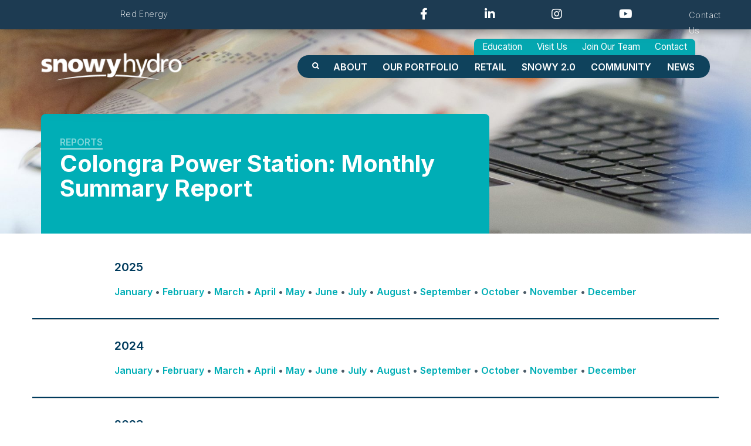

--- FILE ---
content_type: text/html; charset=UTF-8
request_url: https://www.snowyhydro.com.au/about/reports/reports-colongra-monthly/
body_size: 18606
content:
<!doctype html>
<html lang="en-AU">
<head>
	<meta charset="UTF-8">
<script type="text/javascript">//<![CDATA[
var gform;gform||(document.addEventListener("gform_main_scripts_loaded",function(){gform.scriptsLoaded=!0}),document.addEventListener("gform/theme/scripts_loaded",function(){gform.themeScriptsLoaded=!0}),window.addEventListener("DOMContentLoaded",function(){gform.domLoaded=!0}),gform={domLoaded:!1,scriptsLoaded:!1,themeScriptsLoaded:!1,isFormEditor:()=>"function"==typeof InitializeEditor,callIfLoaded:function(o){return!(!gform.domLoaded||!gform.scriptsLoaded||!gform.themeScriptsLoaded&&!gform.isFormEditor()||(gform.isFormEditor()&&console.warn("The use of gform.initializeOnLoaded() is deprecated in the form editor context and will be removed in Gravity Forms 3.1."),o(),0))},initializeOnLoaded:function(o){gform.callIfLoaded(o)||(document.addEventListener("gform_main_scripts_loaded",()=>{gform.scriptsLoaded=!0,gform.callIfLoaded(o)}),document.addEventListener("gform/theme/scripts_loaded",()=>{gform.themeScriptsLoaded=!0,gform.callIfLoaded(o)}),window.addEventListener("DOMContentLoaded",()=>{gform.domLoaded=!0,gform.callIfLoaded(o)}))},hooks:{action:{},filter:{}},addAction:function(o,r,e,t){gform.addHook("action",o,r,e,t)},addFilter:function(o,r,e,t){gform.addHook("filter",o,r,e,t)},doAction:function(o){gform.doHook("action",o,arguments)},applyFilters:function(o){return gform.doHook("filter",o,arguments)},removeAction:function(o,r){gform.removeHook("action",o,r)},removeFilter:function(o,r,e){gform.removeHook("filter",o,r,e)},addHook:function(o,r,e,t,n){null==gform.hooks[o][r]&&(gform.hooks[o][r]=[]);var d=gform.hooks[o][r];null==n&&(n=r+"_"+d.length),gform.hooks[o][r].push({tag:n,callable:e,priority:t=null==t?10:t})},doHook:function(r,o,e){var t;if(e=Array.prototype.slice.call(e,1),null!=gform.hooks[r][o]&&((o=gform.hooks[r][o]).sort(function(o,r){return o.priority-r.priority}),o.forEach(function(o){"function"!=typeof(t=o.callable)&&(t=window[t]),"action"==r?t.apply(null,e):e[0]=t.apply(null,e)})),"filter"==r)return e[0]},removeHook:function(o,r,t,n){var e;null!=gform.hooks[o][r]&&(e=(e=gform.hooks[o][r]).filter(function(o,r,e){return!!(null!=n&&n!=o.tag||null!=t&&t!=o.priority)}),gform.hooks[o][r]=e)}});
//]]></script>

	<meta name="viewport" content="width=device-width, initial-scale=1">
	<link rel="profile" href="https://gmpg.org/xfn/11">
	
	<!-- Hotjar Tracking Code for https://www.snowyhydro.com.au -->
	<script>(function(h,o,t,j,a,r){h.hj=h.hj||function(){(h.hj.q=h.hj.q||[]).push(arguments)};h._hjSettings={hjid:3736494,hjsv:6};a=o.getElementsByTagName('head')[0];r=o.createElement('script');r.async=1;r.src=t+h._hjSettings.hjid+j+h._hjSettings.hjsv;a.appendChild(r);})(window,document,'https://static.hotjar.com/c/hotjar-','.js?sv=');</script>
	
	<link rel="preconnect" href="https://fonts.googleapis.com">
	<link rel="preconnect" href="https://fonts.gstatic.com" crossorigin>
	<link href="https://fonts.googleapis.com/css2?family=Inter:wght@100..900&display=swap" rel="stylesheet">
	
	<meta name='robots' content='index, follow, max-image-preview:large, max-snippet:-1, max-video-preview:-1'/>

	<!-- This site is optimized with the Yoast SEO plugin v26.8 - https://yoast.com/product/yoast-seo-wordpress/ -->
	<title>Colongra Power Station: Monthly Summary Report - Snowy Hydro</title>
	<link rel="canonical" href="https://www.snowyhydro.com.au/about/reports/reports-colongra-monthly/"/>
	<meta property="og:locale" content="en_US"/>
	<meta property="og:type" content="article"/>
	<meta property="og:title" content="Colongra Power Station: Monthly Summary Report - Snowy Hydro"/>
	<meta property="og:description" content="2025 January • February • March • April • May • June • July • August • September • October • November • December 2024 January • February • March • April • May • June • July • August • September • October • November • December 2023 January • February • March • [&hellip;]"/>
	<meta property="og:url" content="https://www.snowyhydro.com.au/about/reports/reports-colongra-monthly/"/>
	<meta property="og:site_name" content="Snowy Hydro"/>
	<meta property="article:modified_time" content="2026-01-12T22:55:40+00:00"/>
	<meta property="og:image" content="https://www.snowyhydro.com.au/wp-content/uploads/2020/04/HEADER_IMAGE_REPORTS_HI-RES-scaled-1.jpg"/>
	<meta property="og:image:width" content="1707"/>
	<meta property="og:image:height" content="2560"/>
	<meta property="og:image:type" content="image/jpeg"/>
	<meta name="twitter:card" content="summary_large_image"/>
	<meta name="twitter:label1" content="Est. reading time"/>
	<meta name="twitter:data1" content="1 minute"/>
	<script type="application/ld+json" class="yoast-schema-graph">{"@context":"https://schema.org","@graph":[{"@type":"WebPage","@id":"https://www.snowyhydro.com.au/about/reports/reports-colongra-monthly/","url":"https://www.snowyhydro.com.au/about/reports/reports-colongra-monthly/","name":"Colongra Power Station: Monthly Summary Report - Snowy Hydro","isPartOf":{"@id":"https://www.snowyhydro.com.au/#website"},"primaryImageOfPage":{"@id":"https://www.snowyhydro.com.au/about/reports/reports-colongra-monthly/#primaryimage"},"image":{"@id":"https://www.snowyhydro.com.au/about/reports/reports-colongra-monthly/#primaryimage"},"thumbnailUrl":"https://www.snowyhydro.com.au/wp-content/uploads/2020/04/HEADER_IMAGE_REPORTS_HI-RES-scaled-1.jpg","datePublished":"2020-05-05T09:15:35+00:00","dateModified":"2026-01-12T22:55:40+00:00","breadcrumb":{"@id":"https://www.snowyhydro.com.au/about/reports/reports-colongra-monthly/#breadcrumb"},"inLanguage":"en-AU","potentialAction":[{"@type":"ReadAction","target":["https://www.snowyhydro.com.au/about/reports/reports-colongra-monthly/"]}]},{"@type":"ImageObject","inLanguage":"en-AU","@id":"https://www.snowyhydro.com.au/about/reports/reports-colongra-monthly/#primaryimage","url":"https://www.snowyhydro.com.au/wp-content/uploads/2020/04/HEADER_IMAGE_REPORTS_HI-RES-scaled-1.jpg","contentUrl":"https://www.snowyhydro.com.au/wp-content/uploads/2020/04/HEADER_IMAGE_REPORTS_HI-RES-scaled-1.jpg","width":1707,"height":2560},{"@type":"BreadcrumbList","@id":"https://www.snowyhydro.com.au/about/reports/reports-colongra-monthly/#breadcrumb","itemListElement":[{"@type":"ListItem","position":1,"name":"Home","item":"https://www.snowyhydro.com.au/"},{"@type":"ListItem","position":2,"name":"About","item":"https://www.snowyhydro.com.au/about/"},{"@type":"ListItem","position":3,"name":"Reports","item":"https://www.snowyhydro.com.au/about/reports/"},{"@type":"ListItem","position":4,"name":"Colongra Power Station: Monthly Summary Report"}]},{"@type":"WebSite","@id":"https://www.snowyhydro.com.au/#website","url":"https://www.snowyhydro.com.au/","name":"Snowy Hydro","description":"Renewable Energy","publisher":{"@id":"https://www.snowyhydro.com.au/#organization"},"potentialAction":[{"@type":"SearchAction","target":{"@type":"EntryPoint","urlTemplate":"https://www.snowyhydro.com.au/?s={search_term_string}"},"query-input":{"@type":"PropertyValueSpecification","valueRequired":true,"valueName":"search_term_string"}}],"inLanguage":"en-AU"},{"@type":"Organization","@id":"https://www.snowyhydro.com.au/#organization","name":"Snowy Hydro","url":"https://www.snowyhydro.com.au/","logo":{"@type":"ImageObject","inLanguage":"en-AU","@id":"https://www.snowyhydro.com.au/#/schema/logo/image/","url":"https://www.snowyhydro.com.au/wp-content/uploads/2020/04/snowyhydro-logo.png","contentUrl":"https://www.snowyhydro.com.au/wp-content/uploads/2020/04/snowyhydro-logo.png","width":488,"height":96,"caption":"Snowy Hydro"},"image":{"@id":"https://www.snowyhydro.com.au/#/schema/logo/image/"}}]}</script>
	<!-- / Yoast SEO plugin. -->


<link rel='dns-prefetch' href='//cdnjs.cloudflare.com'/>
<link rel='dns-prefetch' href='//cdn.jsdelivr.net'/>
<link rel='dns-prefetch' href='//www.googletagmanager.com'/>
<link rel='dns-prefetch' href='//fonts.googleapis.com'/>
<link rel='dns-prefetch' href='//pro.fontawesome.com'/>
<link rel="alternate" type="application/rss+xml" title="Snowy Hydro &raquo; Feed" href="https://www.snowyhydro.com.au/feed/"/>
<link rel="alternate" type="application/rss+xml" title="Snowy Hydro &raquo; Comments Feed" href="https://www.snowyhydro.com.au/comments/feed/"/>
<link rel="alternate" title="oEmbed (JSON)" type="application/json+oembed" href="https://www.snowyhydro.com.au/wp-json/oembed/1.0/embed?url=https%3A%2F%2Fwww.snowyhydro.com.au%2Fabout%2Freports%2Freports-colongra-monthly%2F"/>
<link rel="alternate" title="oEmbed (XML)" type="text/xml+oembed" href="https://www.snowyhydro.com.au/wp-json/oembed/1.0/embed?url=https%3A%2F%2Fwww.snowyhydro.com.au%2Fabout%2Freports%2Freports-colongra-monthly%2F&#038;format=xml"/>
<style id='wp-img-auto-sizes-contain-inline-css' type='text/css'>img:is([sizes=auto i],[sizes^="auto," i]){contain-intrinsic-size:3000px 1500px}</style>

<link rel='stylesheet' id='ga_appointments_calendar_css-css' href='https://www.snowyhydro.com.au/wp-content/plugins/gAppointments/assets/calendar.css?ver=1.2.6' type='text/css' media='all'/>
<link rel='stylesheet' id='ga_appointments_schedule_css-css' href='https://www.snowyhydro.com.au/wp-content/plugins/gAppointments/assets/schedule.css?ver=1.2.6' type='text/css' media='all'/>
<link rel='stylesheet' id='ga_appointments_calendar_css_grid-css' href='https://www.snowyhydro.com.au/wp-content/plugins/gAppointments/assets/grid.css?ver=1.2.6' type='text/css' media='all'/>
<link rel='stylesheet' id='dashicons-css' href='https://www.snowyhydro.com.au/wp-includes/css/dashicons.min.css?ver=64ee67c81fac8f16865cedb043884275' type='text/css' media='all'/>
<link rel='stylesheet' id='ga-font-awesome-css' href='https://www.snowyhydro.com.au/wp-content/plugins/gAppointments/assets/font-awesome.min.css?ver=1.2.6' type='text/css' media='all'/>
<style id='wp-emoji-styles-inline-css' type='text/css'>img.wp-smiley,img.emoji{display:inline!important;border:none!important;box-shadow:none!important;height:1em!important;width:1em!important;margin:0 .07em!important;vertical-align:-.1em!important;background:none!important;padding:0!important}</style>
<link rel='stylesheet' id='wp-block-library-css' href='https://www.snowyhydro.com.au/wp-includes/css/dist/block-library/style.min.css?ver=64ee67c81fac8f16865cedb043884275' type='text/css' media='all'/>
<style id='wp-block-separator-inline-css' type='text/css'>.wp-block-separator{border:none;border-top:2px solid}:root :where(.wp-block-separator.is-style-dots){height:auto;line-height:1;text-align:center}:root :where(.wp-block-separator.is-style-dots):before{color:currentColor;content:"···";font-family:serif;font-size:1.5em;letter-spacing:2em;padding-left:2em}.wp-block-separator.is-style-dots{background:none!important;border:none!important}</style>
<style id='global-styles-inline-css' type='text/css'>:root{--wp--preset--aspect-ratio--square:1;--wp--preset--aspect-ratio--4-3: 4/3;--wp--preset--aspect-ratio--3-4: 3/4;--wp--preset--aspect-ratio--3-2: 3/2;--wp--preset--aspect-ratio--2-3: 2/3;--wp--preset--aspect-ratio--16-9: 16/9;--wp--preset--aspect-ratio--9-16: 9/16;--wp--preset--color--black:#000;--wp--preset--color--cyan-bluish-gray:#abb8c3;--wp--preset--color--white:#fff;--wp--preset--color--pale-pink:#f78da7;--wp--preset--color--vivid-red:#cf2e2e;--wp--preset--color--luminous-vivid-orange:#ff6900;--wp--preset--color--luminous-vivid-amber:#fcb900;--wp--preset--color--light-green-cyan:#7bdcb5;--wp--preset--color--vivid-green-cyan:#00d084;--wp--preset--color--pale-cyan-blue:#8ed1fc;--wp--preset--color--vivid-cyan-blue:#0693e3;--wp--preset--color--vivid-purple:#9b51e0;--wp--preset--color--teal:#00b2b9;--wp--preset--color--navy:#003b5d;--wp--preset--color--grey:#495965;--wp--preset--color--light:#edf2f4;--wp--preset--gradient--vivid-cyan-blue-to-vivid-purple:linear-gradient(135deg,#0693e3 0%,#9b51e0 100%);--wp--preset--gradient--light-green-cyan-to-vivid-green-cyan:linear-gradient(135deg,#7adcb4 0%,#00d082 100%);--wp--preset--gradient--luminous-vivid-amber-to-luminous-vivid-orange:linear-gradient(135deg,#fcb900 0%,#ff6900 100%);--wp--preset--gradient--luminous-vivid-orange-to-vivid-red:linear-gradient(135deg,#ff6900 0%,#cf2e2e 100%);--wp--preset--gradient--very-light-gray-to-cyan-bluish-gray:linear-gradient(135deg,#eee 0%,#a9b8c3 100%);--wp--preset--gradient--cool-to-warm-spectrum:linear-gradient(135deg,#4aeadc 0%,#9778d1 20%,#cf2aba 40%,#ee2c82 60%,#fb6962 80%,#fef84c 100%);--wp--preset--gradient--blush-light-purple:linear-gradient(135deg,#ffceec 0%,#9896f0 100%);--wp--preset--gradient--blush-bordeaux:linear-gradient(135deg,#fecda5 0%,#fe2d2d 50%,#6b003e 100%);--wp--preset--gradient--luminous-dusk:linear-gradient(135deg,#ffcb70 0%,#c751c0 50%,#4158d0 100%);--wp--preset--gradient--pale-ocean:linear-gradient(135deg,#fff5cb 0%,#b6e3d4 50%,#33a7b5 100%);--wp--preset--gradient--electric-grass:linear-gradient(135deg,#caf880 0%,#71ce7e 100%);--wp--preset--gradient--midnight:linear-gradient(135deg,#020381 0%,#2874fc 100%);--wp--preset--font-size--small:13px;--wp--preset--font-size--medium:20px;--wp--preset--font-size--large:36px;--wp--preset--font-size--x-large:42px;--wp--preset--spacing--20:.44rem;--wp--preset--spacing--30:.67rem;--wp--preset--spacing--40:1rem;--wp--preset--spacing--50:1.5rem;--wp--preset--spacing--60:2.25rem;--wp--preset--spacing--70:3.38rem;--wp--preset--spacing--80:5.06rem;--wp--preset--shadow--natural:6px 6px 9px rgba(0,0,0,.2);--wp--preset--shadow--deep:12px 12px 50px rgba(0,0,0,.4);--wp--preset--shadow--sharp:6px 6px 0 rgba(0,0,0,.2);--wp--preset--shadow--outlined:6px 6px 0 -3px #fff , 6px 6px #000;--wp--preset--shadow--crisp:6px 6px 0 #000}:where(.is-layout-flex){gap:.5em}:where(.is-layout-grid){gap:.5em}body .is-layout-flex{display:flex}.is-layout-flex{flex-wrap:wrap;align-items:center}.is-layout-flex > :is(*, div){margin:0}body .is-layout-grid{display:grid}.is-layout-grid > :is(*, div){margin:0}:where(.wp-block-columns.is-layout-flex){gap:2em}:where(.wp-block-columns.is-layout-grid){gap:2em}:where(.wp-block-post-template.is-layout-flex){gap:1.25em}:where(.wp-block-post-template.is-layout-grid){gap:1.25em}.has-black-color{color:var(--wp--preset--color--black)!important}.has-cyan-bluish-gray-color{color:var(--wp--preset--color--cyan-bluish-gray)!important}.has-white-color{color:var(--wp--preset--color--white)!important}.has-pale-pink-color{color:var(--wp--preset--color--pale-pink)!important}.has-vivid-red-color{color:var(--wp--preset--color--vivid-red)!important}.has-luminous-vivid-orange-color{color:var(--wp--preset--color--luminous-vivid-orange)!important}.has-luminous-vivid-amber-color{color:var(--wp--preset--color--luminous-vivid-amber)!important}.has-light-green-cyan-color{color:var(--wp--preset--color--light-green-cyan)!important}.has-vivid-green-cyan-color{color:var(--wp--preset--color--vivid-green-cyan)!important}.has-pale-cyan-blue-color{color:var(--wp--preset--color--pale-cyan-blue)!important}.has-vivid-cyan-blue-color{color:var(--wp--preset--color--vivid-cyan-blue)!important}.has-vivid-purple-color{color:var(--wp--preset--color--vivid-purple)!important}.has-black-background-color{background-color:var(--wp--preset--color--black)!important}.has-cyan-bluish-gray-background-color{background-color:var(--wp--preset--color--cyan-bluish-gray)!important}.has-white-background-color{background-color:var(--wp--preset--color--white)!important}.has-pale-pink-background-color{background-color:var(--wp--preset--color--pale-pink)!important}.has-vivid-red-background-color{background-color:var(--wp--preset--color--vivid-red)!important}.has-luminous-vivid-orange-background-color{background-color:var(--wp--preset--color--luminous-vivid-orange)!important}.has-luminous-vivid-amber-background-color{background-color:var(--wp--preset--color--luminous-vivid-amber)!important}.has-light-green-cyan-background-color{background-color:var(--wp--preset--color--light-green-cyan)!important}.has-vivid-green-cyan-background-color{background-color:var(--wp--preset--color--vivid-green-cyan)!important}.has-pale-cyan-blue-background-color{background-color:var(--wp--preset--color--pale-cyan-blue)!important}.has-vivid-cyan-blue-background-color{background-color:var(--wp--preset--color--vivid-cyan-blue)!important}.has-vivid-purple-background-color{background-color:var(--wp--preset--color--vivid-purple)!important}.has-black-border-color{border-color:var(--wp--preset--color--black)!important}.has-cyan-bluish-gray-border-color{border-color:var(--wp--preset--color--cyan-bluish-gray)!important}.has-white-border-color{border-color:var(--wp--preset--color--white)!important}.has-pale-pink-border-color{border-color:var(--wp--preset--color--pale-pink)!important}.has-vivid-red-border-color{border-color:var(--wp--preset--color--vivid-red)!important}.has-luminous-vivid-orange-border-color{border-color:var(--wp--preset--color--luminous-vivid-orange)!important}.has-luminous-vivid-amber-border-color{border-color:var(--wp--preset--color--luminous-vivid-amber)!important}.has-light-green-cyan-border-color{border-color:var(--wp--preset--color--light-green-cyan)!important}.has-vivid-green-cyan-border-color{border-color:var(--wp--preset--color--vivid-green-cyan)!important}.has-pale-cyan-blue-border-color{border-color:var(--wp--preset--color--pale-cyan-blue)!important}.has-vivid-cyan-blue-border-color{border-color:var(--wp--preset--color--vivid-cyan-blue)!important}.has-vivid-purple-border-color{border-color:var(--wp--preset--color--vivid-purple)!important}.has-vivid-cyan-blue-to-vivid-purple-gradient-background{background:var(--wp--preset--gradient--vivid-cyan-blue-to-vivid-purple)!important}.has-light-green-cyan-to-vivid-green-cyan-gradient-background{background:var(--wp--preset--gradient--light-green-cyan-to-vivid-green-cyan)!important}.has-luminous-vivid-amber-to-luminous-vivid-orange-gradient-background{background:var(--wp--preset--gradient--luminous-vivid-amber-to-luminous-vivid-orange)!important}.has-luminous-vivid-orange-to-vivid-red-gradient-background{background:var(--wp--preset--gradient--luminous-vivid-orange-to-vivid-red)!important}.has-very-light-gray-to-cyan-bluish-gray-gradient-background{background:var(--wp--preset--gradient--very-light-gray-to-cyan-bluish-gray)!important}.has-cool-to-warm-spectrum-gradient-background{background:var(--wp--preset--gradient--cool-to-warm-spectrum)!important}.has-blush-light-purple-gradient-background{background:var(--wp--preset--gradient--blush-light-purple)!important}.has-blush-bordeaux-gradient-background{background:var(--wp--preset--gradient--blush-bordeaux)!important}.has-luminous-dusk-gradient-background{background:var(--wp--preset--gradient--luminous-dusk)!important}.has-pale-ocean-gradient-background{background:var(--wp--preset--gradient--pale-ocean)!important}.has-electric-grass-gradient-background{background:var(--wp--preset--gradient--electric-grass)!important}.has-midnight-gradient-background{background:var(--wp--preset--gradient--midnight)!important}.has-small-font-size{font-size:var(--wp--preset--font-size--small)!important}.has-medium-font-size{font-size:var(--wp--preset--font-size--medium)!important}.has-large-font-size{font-size:var(--wp--preset--font-size--large)!important}.has-x-large-font-size{font-size:var(--wp--preset--font-size--x-large)!important}</style>

<style id='classic-theme-styles-inline-css' type='text/css'>.wp-block-button__link{color:#fff;background-color:#32373c;border-radius:9999px;box-shadow:none;text-decoration:none;padding:calc(.667em + 2px) calc(1.333em + 2px);font-size:1.125em}.wp-block-file__button{background:#32373c;color:#fff;text-decoration:none}</style>
<link rel='stylesheet' id='pb-accordion-blocks-style-css' href='https://www.snowyhydro.com.au/wp-content/plugins/accordion-blocks/build/index.css?ver=1.5.0' type='text/css' media='all'/>
<link rel='stylesheet' id='email-subscribers-css' href='https://www.snowyhydro.com.au/wp-content/plugins/email-subscribers/lite/public/css/email-subscribers-public.css?ver=5.9.15' type='text/css' media='all'/>
<link rel='stylesheet' id='content_css-css' href='https://www.snowyhydro.com.au/wp-content/plugins/snowy-content/css/style.css?ver=64ee67c81fac8f16865cedb043884275' type='text/css' media='all'/>
<link rel='stylesheet' id='articulate-custom-css-css' href='https://www.snowyhydro.com.au/wp-content/plugins/insert-or-embed-articulate-content-into-wordpress-premium/css/frontend.css?ver=64ee67c81fac8f16865cedb043884275' type='text/css' media='all'/>
<link rel='stylesheet' id='snowyhydro-normalize-css' href='https://www.snowyhydro.com.au/wp-content/themes/snowyhydro-v2/inc/normalize.css?ver=1736724845' type='text/css' media='all'/>
<link rel='stylesheet' id='magnific-popup-css' href='https://www.snowyhydro.com.au/wp-content/themes/snowyhydro-v2/js-plugins/magnific-popup/magnific-popup.min.css?ver=1736724845' type='text/css' media='all'/>
<link rel='stylesheet' id='snowyhydro-style-css' href='https://www.snowyhydro.com.au/wp-content/themes/snowyhydro-v2/style.css?ver=1736724845' type='text/css' media='all'/>
<link rel='stylesheet' id='snowyhydro-media-css' href='https://www.snowyhydro.com.au/wp-content/themes/snowyhydro-v2/media.css?ver=1736724845' type='text/css' media='all'/>
<link rel='stylesheet' id='google-fonts-css' href='https://fonts.googleapis.com/css?family=Raleway%3A500%2C600%2C700&#038;display=swap&#038;ver=64ee67c81fac8f16865cedb043884275' type='text/css' media='all'/>
<link rel='stylesheet' id='snowyhydro-typicons-css' href='https://www.snowyhydro.com.au/wp-content/themes/snowyhydro-v2/inc/typicons.css?ver=1736724845' type='text/css' media='all'/>
<link rel='stylesheet' id='font-awesome-5-css' href='https://pro.fontawesome.com/releases/v5.13.0/css/all.css' type='text/css' media='all' integrity='sha384-IIED/eyOkM6ihtOiQsX2zizxFBphgnv1zbe1bKA+njdFzkr6cDNy16jfIKWu4FNH' crossorigin='anonymous'/>
<link rel='stylesheet' id='slick-css' href='//cdn.jsdelivr.net/npm/slick-carousel@1.8.1/slick/slick.css' type='text/css' media='all'/>
<link rel='stylesheet' id='slick-theme-css' href='//cdn.jsdelivr.net/npm/slick-carousel@1.8.1/slick/slick-theme.css' type='text/css' media='all'/>
<link rel='stylesheet' id='wp-pagenavi-css' href='https://www.snowyhydro.com.au/wp-content/plugins/wp-pagenavi/pagenavi-css.css?ver=2.70' type='text/css' media='all'/>
<link rel='stylesheet' id='wp-block-heading-css' href='https://www.snowyhydro.com.au/wp-includes/blocks/heading/style.min.css?ver=64ee67c81fac8f16865cedb043884275' type='text/css' media='all'/>
<link rel='stylesheet' id='wp-block-paragraph-css' href='https://www.snowyhydro.com.au/wp-includes/blocks/paragraph/style.min.css?ver=64ee67c81fac8f16865cedb043884275' type='text/css' media='all'/>
<script type="text/javascript" src="https://www.snowyhydro.com.au/wp-includes/js/jquery/jquery.min.js?ver=3.7.1" id="jquery-core-js"></script>
<script type="text/javascript" src="https://www.snowyhydro.com.au/wp-includes/js/jquery/jquery-migrate.min.js?ver=3.4.1" id="jquery-migrate-js"></script>
<script type="text/javascript" src="https://www.snowyhydro.com.au/wp-content/plugins/gravityforms/js/chosen.jquery.min.js?ver=2.9.26" id="gform_chosen-js"></script>
<script type="text/javascript" src="https://www.snowyhydro.com.au/wp-content/plugins/insert-or-embed-articulate-content-into-wordpress-premium/js/frontend.js?ver=64ee67c81fac8f16865cedb043884275" id="articulate-custom-js-js"></script>

<!-- Google tag (gtag.js) snippet added by Site Kit -->
<!-- Google Analytics snippet added by Site Kit -->
<script type="text/javascript" src="https://www.googletagmanager.com/gtag/js?id=GT-K8HJZ8X" id="google_gtagjs-js" async></script>
<script type="text/javascript" id="google_gtagjs-js-after">//<![CDATA[
window.dataLayer=window.dataLayer||[];function gtag(){dataLayer.push(arguments);}gtag("set","linker",{"domains":["www.snowyhydro.com.au"]});gtag("js",new Date());gtag("set","developer_id.dZTNiMT",true);gtag("config","GT-K8HJZ8X");
//]]></script>
<link rel="https://api.w.org/" href="https://www.snowyhydro.com.au/wp-json/"/><link rel="alternate" title="JSON" type="application/json" href="https://www.snowyhydro.com.au/wp-json/wp/v2/pages/4025"/><link rel="EditURI" type="application/rsd+xml" title="RSD" href="https://www.snowyhydro.com.au/xmlrpc.php?rsd"/>

<link rel='shortlink' href='https://www.snowyhydro.com.au/?p=4025'/>
<meta name="generator" content="Site Kit by Google 1.171.0"/><script type="text/javascript">(function(url){if(/(?:Chrome\/26\.0\.1410\.63 Safari\/537\.31|WordfenceTestMonBot)/.test(navigator.userAgent)){return;}var addEvent=function(evt,handler){if(window.addEventListener){document.addEventListener(evt,handler,false);}else if(window.attachEvent){document.attachEvent('on'+evt,handler);}};var removeEvent=function(evt,handler){if(window.removeEventListener){document.removeEventListener(evt,handler,false);}else if(window.detachEvent){document.detachEvent('on'+evt,handler);}};var evts='contextmenu dblclick drag dragend dragenter dragleave dragover dragstart drop keydown keypress keyup mousedown mousemove mouseout mouseover mouseup mousewheel scroll'.split(' ');var logHuman=function(){if(window.wfLogHumanRan){return;}window.wfLogHumanRan=true;var wfscr=document.createElement('script');wfscr.type='text/javascript';wfscr.async=true;wfscr.src=url+'&r='+Math.random();(document.getElementsByTagName('head')[0]||document.getElementsByTagName('body')[0]).appendChild(wfscr);for(var i=0;i<evts.length;i++){removeEvent(evts[i],logHuman);}};for(var i=0;i<evts.length;i++){addEvent(evts[i],logHuman);}})('//www.snowyhydro.com.au/?wordfence_lh=1&hid=E7174DDCB02BB3BE197D53006E2BF2D3');</script><link rel="apple-touch-icon" sizes="180x180" href="/wp-content/uploads/fbrfg/apple-touch-icon.png?v=oLJraP7bpd">
<link rel="icon" type="image/png" sizes="32x32" href="/wp-content/uploads/fbrfg/favicon-32x32.png?v=oLJraP7bpd">
<link rel="icon" type="image/png" sizes="16x16" href="/wp-content/uploads/fbrfg/favicon-16x16.png?v=oLJraP7bpd">
<link rel="manifest" href="/wp-content/uploads/fbrfg/site.webmanifest?v=oLJraP7bpd">
<link rel="mask-icon" href="/wp-content/uploads/fbrfg/safari-pinned-tab.svg?v=oLJraP7bpd" color="#00aeb6">
<link rel="shortcut icon" href="/wp-content/uploads/fbrfg/favicon.ico?v=oLJraP7bpd">
<meta name="msapplication-TileColor" content="#00aeb6">
<meta name="msapplication-config" content="/wp-content/uploads/fbrfg/browserconfig.xml?v=oLJraP7bpd">
<meta name="theme-color" content="#ffffff">
<!-- Google AdSense meta tags added by Site Kit -->
<meta name="google-adsense-platform-account" content="ca-host-pub-2644536267352236">
<meta name="google-adsense-platform-domain" content="sitekit.withgoogle.com">
<!-- End Google AdSense meta tags added by Site Kit -->
		<style>.ga_provider_page{display:none!important}.ga_customer_page{display:none!important}.ga_appointments_calendar_header,.ga_monthly_schedule_wrapper table thead,.ga_monthly_schedule_wrapper table thead th{background:#0f425c!important}.ga_wrapper_small .ga_monthly_schedule_wrapper td.selected,.ga_wrapper_small .ga_monthly_schedule_wrapper td.day_available:hover{color:#0f425c!important}.ga_wrapper_small .ga_monthly_schedule_wrapper td.day_available:hover span,.ga_wrapper_small .ga_monthly_schedule_wrapper td.selected span,.ga_wrapper_medium .ga_monthly_schedule_wrapper td.day_available:hover span,.ga_wrapper_medium .ga_monthly_schedule_wrapper td.selected span,.ga_wrapper_large .ga_monthly_schedule_wrapper td.day_available:hover span,.ga_wrapper_large .ga_monthly_schedule_wrapper td.selected span{background:#00aeb6!important;border:2px solid #00aeb6!important}.ga_wrapper_small .ga_monthly_schedule_wrapper td.ga_today span,.ga_wrapper_medium .ga_monthly_schedule_wrapper td.ga_today span,.ga_wrapper_large .ga_monthly_schedule_wrapper td.ga_today span{border:2px solid #00aeb6!important}#no_time_slots i{color:#00aeb6!important}.ga_appointments_calendar_header h3,.ga_appointments_calendar_header .arrow-left,.ga_appointments_calendar_header .arrow-right,.ga_monthly_schedule_wrapper thead th{color:#fff!important}.ga_monthly_schedule_wrapper td{background:#f1f3f6!important}.ga_monthly_schedule_wrapper.ga_spinner:before{background:rgba(250,250,250,.3)!important}.ga_monthly_schedule_wrapper.ga_spinner:after{border-color:#00aeb6 transparent transparent!important}.ga_monthly_schedule_wrapper td{border-color:rgba(38,84,124,.07)!important}.ga_monthly_schedule_wrapper td{color:#0f425c!important}.ga_wrapper_small .ga_monthly_schedule_wrapper td.selected,.ga_wrapper_medium .ga_monthly_schedule_wrapper td.selected,.ga_wrapper_large .ga_monthly_schedule_wrapper td.selected{color:#fff!important}.ga_wrapper_small .ga_monthly_schedule_wrapper td.day_available:hover,.ga_wrapper_medium .ga_monthly_schedule_wrapper td.day_available:hover,.ga_wrapper_large .ga_monthly_schedule_wrapper td.day_available:hover{color:#fff!important}.ga_wrapper_small .ga_monthly_schedule_wrapper td.day_available,.ga_wrapper_medium .ga_monthly_schedule_wrapper td.day_available,.ga_wrapper_large .ga_monthly_schedule_wrapper td.day_available{background:#fff!important}.ga_monthly_schedule_wrapper td.selected:after{border-color:#fff transparent transparent transparent!important}#gappointments_calendar_slots label.time_slot{color:#0f425c!important}.ga_monthly_schedule_wrapper td.calendar_slots{background:#e4e8ea!important}#gappointments_calendar_slots label.time_selected div{background:#00aeb6!important}#gappointments_calendar_slots label.time_selected div{color:#fff!important}#gappointments_calendar_slots .calendar_time_slots .slots-title,#no_time_slots span{color:#333!important}.ga_monthly_schedule_wrapper td.calendar_slots{border:1px solid rgba(0,0,0,.03)!important}.ajax-spinner-bars>div{background-color:#25363f!important}</style>

		<style type="text/css">.site-title,.site-description{position:absolute;clip:rect(1px,1px,1px,1px)}</style>
		
<!-- Google Tag Manager snippet added by Site Kit -->
<script type="text/javascript">//<![CDATA[
(function(w,d,s,l,i){w[l]=w[l]||[];w[l].push({'gtm.start':new Date().getTime(),event:'gtm.js'});var f=d.getElementsByTagName(s)[0],j=d.createElement(s),dl=l!='dataLayer'?'&l='+l:'';j.async=true;j.src='https://www.googletagmanager.com/gtm.js?id='+i+dl;f.parentNode.insertBefore(j,f);})(window,document,'script','dataLayer','GTM-NK2LN58');
//]]></script>

<!-- End Google Tag Manager snippet added by Site Kit -->
<link rel='stylesheet' id='font-awesome-css' href='https://pro.fontawesome.com/releases/v5.15.4/css/all.css?ver=64ee67c81fac8f16865cedb043884275' type='text/css' media='all'/>
</head>

<body class="wp-singular page-template-default page page-id-4025 page-child parent-pageid-270 wp-custom-logo wp-theme-snowyhydro-v2 no-sidebar">
    

		<!-- Google Tag Manager (noscript) snippet added by Site Kit -->
		<noscript>
			<iframe src="https://www.googletagmanager.com/ns.html?id=GTM-NK2LN58" height="0" width="0" style="display:none;visibility:hidden"></iframe>
		</noscript>
		<!-- End Google Tag Manager (noscript) snippet added by Site Kit -->
		<div id="page" class="site">
	<a class="skip-link screen-reader-text" href="#content">Skip to content</a>
	<header id="topmenu" class="top-site-header">
    <div class="left-section">
     
                <div class="">

                                                             <a class="menu-link" href="https://www.redenergy.com.au/" target="_blank">Red Energy                                                                            </a>
                                        
                </div><!-- .connect-actions -->

                </div>
    <div class="right-section">
                    <div><p>&nbsp;</p></div>
                
                <div class="">

                                    <div class="connect-action">
                                                    <a class="action-link" href="https://www.facebook.com/snowyhydro" target="_blank">                        
                                                    <i class="fab fa-facebook-f" aria-hidden="true"></i>                                                                            </a>
                                            </div>
                                    <div class="connect-action">
                                                    <a class="action-link" href="https://au.linkedin.com/company/snowy-hydro-limited" target="_blank">                        
                                                    <i class="fab fa-linkedin-in" aria-hidden="true"></i>                                                                            </a>
                                            </div>
                                    <div class="connect-action">
                                                    <a class="action-link" href="https://www.instagram.com/snowyhydroofficial" target="_blank">                        
                                                    <i class="fab fa-instagram" aria-hidden="true"></i>                                                                            </a>
                                            </div>
                                    <div class="connect-action">
                                                    <a class="action-link" href="https://www.youtube.com/@SnowyHydro" target="_blank">                        
                                                    <i class="fab fa-youtube" aria-hidden="true"></i>                                                                            </a>
                                            </div>
                                    <div class="connect-action">
                                                    <a class="action-link" href="https://www.snowyhydro.com.au/contact/" target="_self">Contact Us                        
                                                                            </a>
                                            </div>
                
                </div><!-- .connect-actions -->

                    </div>
    </header>
	<header id="masthead" class="site-header">
		<div class="site-branding">
			<a href="https://www.snowyhydro.com.au/" class="custom-logo-link" rel="home"><img width="488" height="96" src="https://www.snowyhydro.com.au/wp-content/uploads/2020/04/snowyhydro-logo.png" class="custom-logo" alt="Snowy Hydro logo" decoding="async"/></a>				<p class="site-title"><a href="https://www.snowyhydro.com.au/" rel="home">Snowy Hydro</a></p>
								<p class="site-description">Renewable Energy</p>
					</div><!-- .site-branding -->

		<nav id="site-navigation" class="main-navigation">
			<button class="menu-toggle" aria-controls="primary-menu" aria-expanded="false"><i class="far fa-bars"></i> <span class="screen-reader-text">Primary Menu</span></button>
			
			<div class="main-navigation-wrapper">
				<div class="header-nav-main-wrapper">

					<form role="search" method="get" class="search-form" action="https://www.snowyhydro.com.au/">
				<label>
					<span class="screen-reader-text">Search for:</span>
					<input type="search" class="search-field" placeholder="Search &hellip;" value="" name="s"/>
				</label>
				<input type="submit" class="search-submit" value="Search"/>
			</form>
					

					<div class="menu-01-menu-main-container"><ul id="primary-menu" class="menu"><li id="menu-item-4211" class="menu-item menu-item-type-post_type menu-item-object-page menu-item-has-children menu-item-4211"><a href="https://www.snowyhydro.com.au/about/our-company/">About</a>
<ul class="sub-menu">
	<li id="menu-item-4210" class="menu-item menu-item-type-post_type menu-item-object-page menu-item-4210"><a href="https://www.snowyhydro.com.au/about/our-company/">Our Company</a></li>
	<li id="menu-item-11787" class="menu-item menu-item-type-post_type menu-item-object-page menu-item-11787"><a href="https://www.snowyhydro.com.au/sustainability/">Sustainability</a></li>
	<li id="menu-item-4188" class="menu-item menu-item-type-post_type menu-item-object-page menu-item-4188"><a href="https://www.snowyhydro.com.au/about/leadership/">Leadership</a></li>
	<li id="menu-item-4187" class="menu-item menu-item-type-post_type menu-item-object-page menu-item-4187"><a href="https://www.snowyhydro.com.au/about/history/">History</a></li>
	<li id="menu-item-4189" class="menu-item menu-item-type-post_type menu-item-object-page menu-item-4189"><a href="https://www.snowyhydro.com.au/about/corporate-governance/">Corporate Governance</a></li>
	<li id="menu-item-4190" class="menu-item menu-item-type-post_type menu-item-object-page current-page-ancestor menu-item-4190"><a href="https://www.snowyhydro.com.au/about/reports/">Reports</a></li>
</ul>
</li>
<li id="menu-item-4191" class="menu-item menu-item-type-post_type menu-item-object-page menu-item-has-children menu-item-4191"><a href="https://www.snowyhydro.com.au/generation/the-snowy-scheme/">OUR PORTFOLIO</a>
<ul class="sub-menu">
	<li id="menu-item-4203" class="menu-item menu-item-type-post_type menu-item-object-page menu-item-4203"><a href="https://www.snowyhydro.com.au/generation/the-snowy-scheme/">The Snowy Scheme</a></li>
	<li id="menu-item-4197" class="menu-item menu-item-type-post_type menu-item-object-page menu-item-4197"><a href="https://www.snowyhydro.com.au/renewables/">Renewables</a></li>
	<li id="menu-item-4195" class="menu-item menu-item-type-post_type menu-item-object-page menu-item-4195"><a href="https://www.snowyhydro.com.au/generation/gas-diesel/">Gas and Diesel</a></li>
	<li id="menu-item-7921" class="menu-item menu-item-type-post_type menu-item-object-page menu-item-7921"><a href="https://www.snowyhydro.com.au/hunter-power-project/">Hunter Power Project</a></li>
	<li id="menu-item-4212" class="menu-item menu-item-type-post_type menu-item-object-page menu-item-4212"><a href="https://www.snowyhydro.com.au/generation/live-data/">Snowy Live Data</a></li>
	<li id="menu-item-4196" class="menu-item menu-item-type-post_type menu-item-object-page menu-item-4196"><a href="https://www.snowyhydro.com.au/generation/water/">Water</a></li>
	<li id="menu-item-4198" class="menu-item menu-item-type-post_type menu-item-object-page menu-item-4198"><a href="https://www.snowyhydro.com.au/generation/cloud-seeding/">Cloud Seeding</a></li>
</ul>
</li>
<li id="menu-item-4192" class="menu-item menu-item-type-post_type menu-item-object-page menu-item-has-children menu-item-4192"><a href="https://www.snowyhydro.com.au/retail/">Retail</a>
<ul class="sub-menu">
	<li id="menu-item-14251" class="menu-item menu-item-type-custom menu-item-object-custom menu-item-14251"><a href="http://www.redenergy.com.au">Red Energy</a></li>
	<li id="menu-item-14414" class="menu-item menu-item-type-post_type menu-item-object-page menu-item-14414"><a href="https://www.snowyhydro.com.au/commercial-industrial-large-customers/">Commercial &amp; Industrial (Large Customers)</a></li>
</ul>
</li>
<li id="menu-item-4213" class="menu-item menu-item-type-post_type menu-item-object-page menu-item-has-children menu-item-4213"><a href="https://www.snowyhydro.com.au/snowy-20/about/">Snowy 2.0</a>
<ul class="sub-menu">
	<li id="menu-item-4214" class="menu-item menu-item-type-post_type menu-item-object-page menu-item-4214"><a href="https://www.snowyhydro.com.au/snowy-20/about/">About</a></li>
	<li id="menu-item-6018" class="menu-item menu-item-type-post_type menu-item-object-page menu-item-6018"><a href="https://www.snowyhydro.com.au/snowy-20/progress/">Progress</a></li>
	<li id="menu-item-5578" class="menu-item menu-item-type-post_type menu-item-object-page menu-item-5578"><a href="https://www.snowyhydro.com.au/snowy-20/roads-and-access/">Roads and access</a></li>
	<li id="menu-item-4199" class="menu-item menu-item-type-post_type menu-item-object-page menu-item-4199"><a href="https://www.snowyhydro.com.au/snowy-20/documents/">Documents</a></li>
	<li id="menu-item-4200" class="menu-item menu-item-type-post_type menu-item-object-page menu-item-4200"><a href="https://www.snowyhydro.com.au/snowy-20/faqs/">FAQs</a></li>
	<li id="menu-item-5141" class="menu-item menu-item-type-custom menu-item-object-custom menu-item-5141"><a href="https://popupbook.snowyhydro.com.au/">Snowy 2.0 pop-up book</a></li>
</ul>
</li>
<li id="menu-item-9141" class="menu-item menu-item-type-post_type menu-item-object-page menu-item-has-children menu-item-9141"><a href="https://www.snowyhydro.com.au/community/">Community</a>
<ul class="sub-menu">
	<li id="menu-item-15366" class="menu-item menu-item-type-post_type menu-item-object-page menu-item-15366"><a href="https://www.snowyhydro.com.au/75years/">75 years of the Snowy Scheme</a></li>
	<li id="menu-item-14282" class="menu-item menu-item-type-post_type menu-item-object-page menu-item-14282"><a href="https://www.snowyhydro.com.au/communityengagement/">Engaging with our communities</a></li>
	<li id="menu-item-12149" class="menu-item menu-item-type-post_type menu-item-object-page menu-item-12149"><a href="https://www.snowyhydro.com.au/communitygrantsprogram/">Community Grants Program</a></li>
	<li id="menu-item-14705" class="menu-item menu-item-type-post_type menu-item-object-page menu-item-14705"><a href="https://www.snowyhydro.com.au/local-school-stem-fund/">Local School STEM Fund</a></li>
	<li id="menu-item-11631" class="menu-item menu-item-type-post_type menu-item-object-page menu-item-11631"><a href="https://www.snowyhydro.com.au/roadsafety/">Road safety</a></li>
</ul>
</li>
<li id="menu-item-4194" class="menu-item menu-item-type-post_type menu-item-object-page menu-item-has-children menu-item-4194"><a href="https://www.snowyhydro.com.au/news/">News</a>
<ul class="sub-menu">
	<li id="menu-item-4201" class="menu-item menu-item-type-post_type menu-item-object-page menu-item-4201"><a href="https://www.snowyhydro.com.au/news/media/">Media</a></li>
	<li id="menu-item-4202" class="menu-item menu-item-type-post_type menu-item-object-page menu-item-4202"><a href="https://www.snowyhydro.com.au/news/newsletter/">Newsletters</a></li>
	<li id="menu-item-4209" class="menu-item menu-item-type-post_type menu-item-object-page menu-item-4209"><a href="https://www.snowyhydro.com.au/news/galleries/">Galleries</a></li>
</ul>
</li>
</ul></div>
				</div>
				
				<div class="header-nav-aux-wrapper">
					<div class="menu-02-auxiliary-menu-container"><ul id="aux-menu" class="menu"><li id="menu-item-18065" class="menu-item menu-item-type-post_type menu-item-object-page menu-item-18065"><a href="https://www.snowyhydro.com.au/education/">Education</a></li>
<li id="menu-item-6926" class="menu-item menu-item-type-post_type menu-item-object-page menu-item-has-children menu-item-6926"><a href="https://www.snowyhydro.com.au/visit/">Visit Us</a>
<ul class="sub-menu">
	<li id="menu-item-6927" class="menu-item menu-item-type-post_type menu-item-object-page menu-item-6927"><a href="https://www.snowyhydro.com.au/visit/snowy-hydro-discovery-centre/">Snowy Hydro Discovery Centre</a></li>
	<li id="menu-item-6928" class="menu-item menu-item-type-post_type menu-item-object-page menu-item-6928"><a href="https://www.snowyhydro.com.au/visit/plan-your-visit/">Plan your visit</a></li>
	<li id="menu-item-6969" class="menu-item menu-item-type-post_type menu-item-object-page menu-item-6969"><a href="https://www.snowyhydro.com.au/visit/booking-request/">Group Bookings</a></li>
	<li id="menu-item-6968" class="menu-item menu-item-type-custom menu-item-object-custom menu-item-6968"><a href="http://www.snowyhydrodiscoverycentre.shop/">Shop online</a></li>
</ul>
</li>
<li id="menu-item-4185" class="menu-item menu-item-type-post_type menu-item-object-page menu-item-4185"><a href="https://www.snowyhydro.com.au/careers/">Join Our Team</a></li>
<li id="menu-item-4186" class="menu-item menu-item-type-post_type menu-item-object-page menu-item-4186"><a href="https://www.snowyhydro.com.au/contact/">Contact</a></li>
</ul></div>
				</div>

			
			</div><!-- .main-navigation-wrapper -->

		</nav><!-- #site-navigation -->
	</header><!-- #masthead -->

	<div id="content" class="site-content">
	<div id="primary" class="content-area">
		<main id="main" class="site-main">
		

<article id="post-4025" class="post-4025 page type-page status-publish has-post-thumbnail hentry">


	<header class="entry-header" style=background-image:url(https://www.snowyhydro.com.au/wp-content/uploads/2020/04/HEADER_IMAGE_REPORTS_HI-RES-scaled-1.jpg);>
			<div class="header-content">
				
				<div class="header-content-inner">	
				<h5><a href="https://www.snowyhydro.com.au/about/reports/" class="entry-title-parent">Reports</a></h5><h1 class="entry-title has-parent">Colongra Power Station: Monthly Summary Report</h1>
				</div>
				
			</div>
				 
			
	</header><!-- .entry-header -->
	
	<nav id="sub-navigation" class="secondary-navigation">
				</nav>

	<article>
	<div class="entry-content">
		
<h5 class="wp-block-heading">2025</h5>



<p><a href="https://www.snowyhydro.com.au/wp-content/uploads/2025/02/07-Colongra-January-2025.pdf" target="_blank" rel="noreferrer noopener">January</a> • <a href="https://www.snowyhydro.com.au/wp-content/uploads/2025/03/08-Colongra-February-2025.pdf">February</a> • <a href="https://www.snowyhydro.com.au/wp-content/uploads/2025/04/09-Colongra-March-2025.pdf" target="_blank" rel="noreferrer noopener">March</a> • <a href="https://www.snowyhydro.com.au/wp-content/uploads/2025/05/10-Colongra-April-2025.pdf" target="_blank" rel="noreferrer noopener">April</a> • <a href="https://www.snowyhydro.com.au/wp-content/uploads/2025/05/10-Colongra-April-2025.pdf" target="_blank" rel="noreferrer noopener">May</a> • <a href="https://www.snowyhydro.com.au/wp-content/uploads/2025/07/12-Colongra-June-2025.pdf" target="_blank" rel="noreferrer noopener">June</a> • <a href="https://www.snowyhydro.com.au/wp-content/uploads/2025/08/202507-Colongra-Monthly-Emissions-Summary-Report.pdf">July</a> • <a href="https://www.snowyhydro.com.au/wp-content/uploads/2025/09/202508-Colongra-Monthly-Emissions-Summary-Report.pdf">August</a> • <a href="https://www.snowyhydro.com.au/wp-content/uploads/2025/10/202509-Colongra-Monthly-Emissions-Summary-Report.pdf">September</a> • <a href="https://www.snowyhydro.com.au/wp-content/uploads/2025/11/202510-Colongra-Monthly-Emissions-Summary-Report.pdf" target="_blank" rel="noreferrer noopener">October</a> • <a href="https://www.snowyhydro.com.au/wp-content/uploads/2025/12/202511-Colongra-Monthly-Emissions-Summary-Report.pdf">November</a> • <a href="https://www.snowyhydro.com.au/wp-content/uploads/2026/01/202512-Colongra-Monthly-Emissions-Summary-Report.pdf" target="_blank" rel="noreferrer noopener">December</a></p>



<hr class="wp-block-separator has-css-opacity"/>



<h5 class="wp-block-heading">2024</h5>



<p><a href="https://www.snowyhydro.com.au/wp-content/uploads/2024/02/Colongra-January-2024.pdf" target="_blank" rel="noreferrer noopener">January</a> • <a href="https://www.snowyhydro.com.au/wp-content/uploads/2024/04/Colongra-February-2024.pdf" target="_blank" rel="noreferrer noopener">February</a> • <a href="https://www.snowyhydro.com.au/wp-content/uploads/2024/04/Colongra-March-2024.pdf" target="_blank" rel="noreferrer noopener">March</a> • <a href="https://www.snowyhydro.com.au/wp-content/uploads/2024/05/Colongra-April-2024.pdf" target="_blank" rel="noreferrer noopener">April</a> • <a href="https://www.snowyhydro.com.au/wp-content/uploads/2024/06/Colongra-May-2024.pdf" target="_blank" rel="noreferrer noopener">May</a> • <a href="https://www.snowyhydro.com.au/wp-content/uploads/2024/07/Colongra-June-2024.pdf" target="_blank" rel="noreferrer noopener">June</a> • <a href="https://www.snowyhydro.com.au/wp-content/uploads/2024/08/Colongra-July-2024.pdf" target="_blank" rel="noreferrer noopener">July</a> • <a href="https://www.snowyhydro.com.au/wp-content/uploads/2024/09/Colongra-August-2024.pdf" target="_blank" rel="noreferrer noopener">August</a> • <a href="https://www.snowyhydro.com.au/wp-content/uploads/2024/10/03-Colongra-September-2024.pdf">September</a> • <a href="https://www.snowyhydro.com.au/wp-content/uploads/2024/11/04-Colongra-October-2024.pdf" target="_blank" rel="noreferrer noopener">October</a> • <a href="https://www.snowyhydro.com.au/wp-content/uploads/2024/12/Colongra-November-2024.pdf" target="_blank" rel="noreferrer noopener">November</a> • <a href="https://www.snowyhydro.com.au/wp-content/uploads/2025/02/06-Colongra-December-2024.pdf" target="_blank" rel="noreferrer noopener">December</a></p>



<hr class="wp-block-separator has-css-opacity"/>



<h5 class="wp-block-heading">2023</h5>



<p><a href="https://www.snowyhydro.com.au/wp-content/uploads/2023/02/Colongra-January-2023.pdf" target="_blank" rel="noreferrer noopener">January</a> • <a href="https://www.snowyhydro.com.au/wp-content/uploads/2023/03/Colongra-February-2023.pdf" target="_blank" rel="noreferrer noopener">February</a> • <a href="https://www.snowyhydro.com.au/wp-content/uploads/2024/03/Colongra-March-2023.pdf" target="_blank" rel="noreferrer noopener">March</a> • <a href="https://www.snowyhydro.com.au/wp-content/uploads/2024/03/Colongra-April-2023-.pdf" target="_blank" rel="noreferrer noopener">April</a> •<a href="https://www.snowyhydro.com.au/wp-content/uploads/2023/07/Colongra_May-2023.pdf" target="_blank" rel="noreferrer noopener"> May</a> • <a href="https://www.snowyhydro.com.au/wp-content/uploads/2023/07/Colongra-June-2023.pdf" target="_blank" rel="noreferrer noopener">June</a> • <a href="https://www.snowyhydro.com.au/wp-content/uploads/2024/01/Colongra-July-2023.pdf" target="_blank" rel="noreferrer noopener">July</a> • <a href="https://www.snowyhydro.com.au/wp-content/uploads/2023/09/Colongra-August-2023.pdf" target="_blank" rel="noreferrer noopener">August</a> • <a href="https://www.snowyhydro.com.au/wp-content/uploads/2023/10/Colongra-September-2023.pdf" target="_blank" rel="noreferrer noopener">September</a> • <a href="https://www.snowyhydro.com.au/wp-content/uploads/2023/11/Colongra-October-2023.pdf" target="_blank" rel="noreferrer noopener">October</a> • <a href="https://www.snowyhydro.com.au/wp-content/uploads/2023/12/Colongra-November-2023.pdf">November</a> •&nbsp;<a href="https://www.snowyhydro.com.au/wp-content/uploads/2024/03/Colongra-December-2023.pdf" target="_blank" rel="noreferrer noopener">December</a></p>



<hr class="wp-block-separator has-css-opacity"/>



<h5 class="wp-block-heading">2022</h5>



<p><a href="https://www.snowyhydro.com.au/wp-content/uploads/2022/02/Colongra-January-2022.pdf">January</a> •&nbsp;<a href="https://www.snowyhydro.com.au/wp-content/uploads/2022/03/Colongra-February-2022.pdf" target="_blank" rel="noreferrer noopener">February</a>• <a href="https://www.snowyhydro.com.au/wp-content/uploads/2022/12/Colongra-March-2022-1.pdf">March</a>• <a href="https://www.snowyhydro.com.au/wp-content/uploads/2022/05/Colongra-April-2022-.pdf">April</a>•&nbsp;<a href="https://www.snowyhydro.com.au/wp-content/uploads/2022/12/Colongra-May-2022-1.pdf">May</a>• <a href="https://www.snowyhydro.com.au/wp-content/uploads/2022/11/Colongra-June-2022-1.pdf">June</a>• <a href="https://www.snowyhydro.com.au/wp-content/uploads/2022/08/Colongra-July-2022.pdf">July</a>• <a href="https://www.snowyhydro.com.au/wp-content/uploads/2022/11/Colongra-August-2022-1.pdf">August</a>• <a href="https://www.snowyhydro.com.au/wp-content/uploads/2022/11/Colongra-September-2022.pdf">September</a> • <a href="https://www.snowyhydro.com.au/wp-content/uploads/2022/11/Colongra-October-2022.pdf">October</a> • <a href="https://www.snowyhydro.com.au/wp-content/uploads/2022/12/Colongra-November-2022-1.pdf">November</a> •&nbsp;<a href="https://www.snowyhydro.com.au/wp-content/uploads/2023/01/Colongra-December-2022.pdf">December</a></p>



<hr class="wp-block-separator has-css-opacity"/>


<h5><strong>2021</strong></h5>
<p><a href="https://www.snowyhydro.com.au/wp-content/uploads/2020/09/Colongra-January-2021.pdf">January</a> • <a href="https://www.snowyhydro.com.au/wp-content/uploads/2020/09/Colongra_February-2021-Corrected-.pdf" target="_blank" rel="noopener">February</a> • <a href="https://www.snowyhydro.com.au/wp-content/uploads/2020/09/Colongra-March-2021.pdf" target="_blank" rel="noopener">March</a> • <a href="https://www.snowyhydro.com.au/wp-content/uploads/2020/09/Colongra-April-2021.pdf">April</a> • <a href="https://www.snowyhydro.com.au/wp-content/uploads/2020/09/Colongra-May-2021-2.pdf" target="_blank" rel="noopener">May </a> • <a href="https://www.snowyhydro.com.au/wp-content/uploads/2020/09/Colongra_June-2021-.pdf" target="_blank" rel="noopener">June</a> • <a href="https://www.snowyhydro.com.au/wp-content/uploads/2020/09/Colongra_July-2021-.pdf" target="_blank" rel="noopener">July</a> • <a href="https://www.snowyhydro.com.au/wp-content/uploads/2020/09/Colongra-August-2021.pdf" target="_blank" rel="noopener">August</a>• <a href="https://www.snowyhydro.com.au/wp-content/uploads/2021/10/Colongra-September-2021.pdf" target="_blank" rel="noopener">September</a> • <a href="https://www.snowyhydro.com.au/wp-content/uploads/2021/11/Colongra-October-2021.pdf">October</a> • <a href="https://www.snowyhydro.com.au/wp-content/uploads/2021/12/Colongra-November-2021.pdf">November</a> • <a href="https://www.snowyhydro.com.au/wp-content/uploads/2022/02/Colongra-December-2021-2.pdf" target="_blank" rel="noopener">December</a></p>


<hr class="wp-block-separator has-css-opacity"/>


<h5><strong>2020</strong></h5>
<p><a href="https://www.snowyhydro.com.au/wp-content/uploads/2020/08/Colongra-January-2020-1.pdf">January</a> • <a href="https://www.snowyhydro.com.au/wp-content/uploads/2020/03/Colongra-February-2020.pdf">February</a> • <a href="https://www.snowyhydro.com.au/wp-content/uploads/2020/04/Colongra-March-2020.pdf">March</a> • <a href="https://www.snowyhydro.com.au/wp-content/uploads/2020/06/Colongra-April-2020.pdf">April</a> • <a href="https://www.snowyhydro.com.au/wp-content/uploads/2020/06/Colongra-May-2020.pdf">May</a> • <a href="https://www.snowyhydro.com.au/wp-content/uploads/2020/07/Colongra-June-2020.pdf">June</a> • <a href="https://www.snowyhydro.com.au/wp-content/uploads/2020/08/Colongra-July-2020-1.pdf">July</a> •  <a href="https://www.snowyhydro.com.au/wp-content/uploads/2020/09/Colongra-August-2020.pdf">August</a> • <a href="https://www.snowyhydro.com.au/wp-content/uploads/2020/09/Colongra-September-2020.pdf">September</a> • <a href="https://www.snowyhydro.com.au/wp-content/uploads/2020/09/Colongra-October-2020-1.pdf">October</a> • <a href="https://www.snowyhydro.com.au/wp-content/uploads/2020/09/Colongra_November-2020-Corrected-.pdf">November</a> • <a href="https://www.snowyhydro.com.au/wp-content/uploads/2020/09/Colongra_December-2020-Corrected-.pdf">December</a></p>
<h5 style="text-align: left;"> </h5>


<p></p>
	</div><!-- .entry-content -->
		</article>
	</article><!-- #post-4025 -->




		</main><!-- #main -->
	</div><!-- #primary -->


	</div><!-- #content -->

	<!--<div class="footer-container" style="flex-direction: column; padding: 4rem 2rem 3rem 2rem;display: flex;justify-content: space-between; text-align: center;">	
		<h3>Subscribe to our mailing list</h3>
		
                <div class='gf_browser_chrome gform_wrapper gform_legacy_markup_wrapper gform-theme--no-framework' data-form-theme='legacy' data-form-index='0' id='gform_wrapper_7' ><form method='post' enctype='multipart/form-data' target='gform_ajax_frame_7' id='gform_7'  action='/about/reports/reports-colongra-monthly/' data-formid='7' novalidate>
                        <div class='gform-body gform_body'><ul id='gform_fields_7' class='gform_fields top_label form_sublabel_below description_below validation_below'><li id="field_7_1" class="gfield gfield--type-name gfield_contains_required field_sublabel_hidden_label gfield--no-description field_description_below hidden_label field_validation_below gfield_visibility_visible"  ><label class='gfield_label gform-field-label gfield_label_before_complex' >Name<span class="gfield_required"><span class="gfield_required gfield_required_asterisk">*</span></span></label><div class='ginput_complex ginput_container ginput_container--name no_prefix has_first_name no_middle_name has_last_name no_suffix gf_name_has_2 ginput_container_name gform-grid-row' id='input_7_1'>
                            
                            <span id='input_7_1_3_container' class='name_first gform-grid-col gform-grid-col--size-auto' >
                                                    <input type='text' name='input_1.3' id='input_7_1_3' value=''   aria-required='true'   placeholder='First name *'  />
                                                    <label for='input_7_1_3' class='gform-field-label gform-field-label--type-sub hidden_sub_label screen-reader-text'>First</label>
                                                </span>
                            
                            <span id='input_7_1_6_container' class='name_last gform-grid-col gform-grid-col--size-auto' >
                                                    <input type='text' name='input_1.6' id='input_7_1_6' value=''   aria-required='true'   placeholder='Last name *'  />
                                                    <label for='input_7_1_6' class='gform-field-label gform-field-label--type-sub hidden_sub_label screen-reader-text'>Last</label>
                                                </span>
                            
                        </div></li><li id="field_7_2" class="gfield gfield--type-email gfield_contains_required field_sublabel_below gfield--no-description field_description_below hidden_label field_validation_below gfield_visibility_visible"  ><label class='gfield_label gform-field-label' for='input_7_2'>Email<span class="gfield_required"><span class="gfield_required gfield_required_asterisk">*</span></span></label><div class='ginput_container ginput_container_email'>
                            <input name='input_2' id='input_7_2' type='email' value='' class='large'   placeholder='Email address *' aria-required="true" aria-invalid="false"  />
                        </div></li><li id="field_7_3" class="gfield gfield--type-text gf_left_half field_sublabel_below gfield--no-description field_description_below hidden_label field_validation_below gfield_visibility_hidden"  ><div class="admin-hidden-markup"><i class="gform-icon gform-icon--hidden" aria-hidden="true" title="This field is hidden when viewing the form"></i><span>This field is hidden when viewing the form</span></div><label class='gfield_label gform-field-label' for='input_7_3'>Postcode</label><div class='ginput_container ginput_container_text'><input name='input_3' id='input_7_3' type='text' value='' class='medium'    placeholder='Postcode'  aria-invalid="false"   /></div></li><li id="field_7_5" class="gfield gfield--type-select field_sublabel_below gfield--no-description field_description_below hidden_label field_validation_below gfield_visibility_hidden"  ><div class="admin-hidden-markup"><i class="gform-icon gform-icon--hidden" aria-hidden="true" title="This field is hidden when viewing the form"></i><span>This field is hidden when viewing the form</span></div><label class='gfield_label gform-field-label' for='input_7_5'>Industry</label><div class='ginput_container ginput_container_select'><select name='input_5' id='input_7_5' class='large gfield_select'     aria-invalid="false" ><option value='' selected='selected' class='gf_placeholder'>Which of the following categories best describes the industry you primarily work in?</option><option value='Retired' >Retired</option><option value='Unemployed' >Unemployed</option><option value='Agriculture, Forestry, Fishing and Hunting' >Agriculture, Forestry, Fishing and Hunting</option><option value='Utilities' >Utilities</option><option value='Mining' >Mining</option><option value='Construction' >Construction</option><option value='Retail' >Retail</option><option value='Media' >Media</option><option value='Information Services' >Information Services</option><option value='Finance/Insurance' >Finance/Insurance</option><option value='Real estate' >Real estate</option><option value='Education' >Education</option><option value='Legal' >Legal</option><option value='Health' >Health</option><option value='Hospitality' >Hospitality</option><option value='Homemaker' >Homemaker</option><option value='Government/Public Administration' >Government/Public Administration</option><option value='Scientific/Technical Services' >Scientific/Technical Services</option><option value='Military' >Military</option><option value='Other industry' >Other industry</option></select></div></li><li id="field_7_11" class="gfield gfield--type-checkbox gfield--type-choice consent gfield_contains_required field_sublabel_below gfield--no-description field_description_below hidden_label field_validation_below gfield_visibility_visible"  ><label class='gfield_label gform-field-label gfield_label_before_complex' >Consent<span class="gfield_required"><span class="gfield_required gfield_required_asterisk">*</span></span></label><div class='ginput_container ginput_container_checkbox'><ul class='gfield_checkbox' id='input_7_11'><li class='gchoice gchoice_7_11_1'>
								<input class='gfield-choice-input' name='input_11.1' type='checkbox'  value='By signing up to Snowy Hydro’s newsletter I agree to Snowy Hydro’s &lt;a href=&quot;https://www.snowyhydro.com.au/subscribe/&quot;&gt;Privacy Collection Statement&lt;/a&gt; and &lt;a href=&quot;https://www.snowyhydro.com.au/corporate-policies/privacy-policy/&quot; target=&quot;_blank&quot;&gt;Privacy Policy&lt;/a&gt;'  id='choice_7_11_1'   />
								<label for='choice_7_11_1' id='label_7_11_1' class='gform-field-label gform-field-label--type-inline'>By signing up to Snowy Hydro’s newsletter I agree to Snowy Hydro’s <a href="https://www.snowyhydro.com.au/subscribe/">Privacy Collection Statement</a> and <a href="https://www.snowyhydro.com.au/corporate-policies/privacy-policy/" target="_blank">Privacy Policy</a></label>
							</li></ul></div></li></ul></div>
        <div class='gform-footer gform_footer top_label'> <button type="submit" id="gform_submit_button_7" class="gform_button button" onclick="gform.submission.handleButtonClick(this);" data-submission-type="submit">Subscribe</button> <input type='hidden' name='gform_ajax' value='form_id=7&amp;title=&amp;description=&amp;tabindex=50&amp;theme=legacy&amp;styles=[]&amp;hash=48d68cf295e63da9e7f251b13381f744' />
            <input type='hidden' class='gform_hidden' name='gform_submission_method' data-js='gform_submission_method_7' value='iframe' />
            <input type='hidden' class='gform_hidden' name='gform_theme' data-js='gform_theme_7' id='gform_theme_7' value='legacy' />
            <input type='hidden' class='gform_hidden' name='gform_style_settings' data-js='gform_style_settings_7' id='gform_style_settings_7' value='[]' />
            <input type='hidden' class='gform_hidden' name='is_submit_7' value='1' />
            <input type='hidden' class='gform_hidden' name='gform_submit' value='7' />
            
            <input type='hidden' class='gform_hidden' name='gform_currency' data-currency='AUD' value='9D/BMgsyTtOPrsB5yS6tIX3c4l1c49KJ0k3NQlvU7vqqyXThtPG79ThfLcYBkiCNvLLQZJ6DN1vP2GzHDjET1n2tYFYrnjkR6A6+72GbkLnOjmc=' />
            <input type='hidden' class='gform_hidden' name='gform_unique_id' value='' />
            <input type='hidden' class='gform_hidden' name='state_7' value='WyJbXSIsImI1MTJkMjEyZjVjZmNhNzUxZjU5YmRkM2UwZGFmOTYxIl0=' />
            <input type='hidden' autocomplete='off' class='gform_hidden' name='gform_target_page_number_7' id='gform_target_page_number_7' value='0' />
            <input type='hidden' autocomplete='off' class='gform_hidden' name='gform_source_page_number_7' id='gform_source_page_number_7' value='1' />
            <input type='hidden' name='gform_field_values' value='' />
            
        </div>
                        </form>
                        </div>
		                <iframe style='display:none;width:0px;height:0px;' src='about:blank' name='gform_ajax_frame_7' id='gform_ajax_frame_7' title='This iframe contains the logic required to handle Ajax powered Gravity Forms.'></iframe>
		                <script type="text/javascript">
/* <![CDATA[ */
 gform.initializeOnLoaded( function() {gformInitSpinner( 7, 'https://www.snowyhydro.com.au/wp-content/themes/snowyhydro-v2/img/gf-spinner@2x.gif', true );jQuery('#gform_ajax_frame_7').on('load',function(){var contents = jQuery(this).contents().find('*').html();var is_postback = contents.indexOf('GF_AJAX_POSTBACK') >= 0;if(!is_postback){return;}var form_content = jQuery(this).contents().find('#gform_wrapper_7');var is_confirmation = jQuery(this).contents().find('#gform_confirmation_wrapper_7').length > 0;var is_redirect = contents.indexOf('gformRedirect(){') >= 0;var is_form = form_content.length > 0 && ! is_redirect && ! is_confirmation;var mt = parseInt(jQuery('html').css('margin-top'), 10) + parseInt(jQuery('body').css('margin-top'), 10) + 100;if(is_form){jQuery('#gform_wrapper_7').html(form_content.html());if(form_content.hasClass('gform_validation_error')){jQuery('#gform_wrapper_7').addClass('gform_validation_error');} else {jQuery('#gform_wrapper_7').removeClass('gform_validation_error');}setTimeout( function() { /* delay the scroll by 50 milliseconds to fix a bug in chrome */  }, 50 );if(window['gformInitDatepicker']) {gformInitDatepicker();}if(window['gformInitPriceFields']) {gformInitPriceFields();}var current_page = jQuery('#gform_source_page_number_7').val();gformInitSpinner( 7, 'https://www.snowyhydro.com.au/wp-content/themes/snowyhydro-v2/img/gf-spinner@2x.gif', true );jQuery(document).trigger('gform_page_loaded', [7, current_page]);window['gf_submitting_7'] = false;}else if(!is_redirect){var confirmation_content = jQuery(this).contents().find('.GF_AJAX_POSTBACK').html();if(!confirmation_content){confirmation_content = contents;}jQuery('#gform_wrapper_7').replaceWith(confirmation_content);jQuery(document).trigger('gform_confirmation_loaded', [7]);window['gf_submitting_7'] = false;wp.a11y.speak(jQuery('#gform_confirmation_message_7').text());}else{jQuery('#gform_7').append(contents);if(window['gformRedirect']) {gformRedirect();}}jQuery(document).trigger("gform_pre_post_render", [{ formId: "7", currentPage: "current_page", abort: function() { this.preventDefault(); } }]);        if (event && event.defaultPrevented) {                return;        }        const gformWrapperDiv = document.getElementById( "gform_wrapper_7" );        if ( gformWrapperDiv ) {            const visibilitySpan = document.createElement( "span" );            visibilitySpan.id = "gform_visibility_test_7";            gformWrapperDiv.insertAdjacentElement( "afterend", visibilitySpan );        }        const visibilityTestDiv = document.getElementById( "gform_visibility_test_7" );        let postRenderFired = false;        function triggerPostRender() {            if ( postRenderFired ) {                return;            }            postRenderFired = true;            gform.core.triggerPostRenderEvents( 7, current_page );            if ( visibilityTestDiv ) {                visibilityTestDiv.parentNode.removeChild( visibilityTestDiv );            }        }        function debounce( func, wait, immediate ) {            var timeout;            return function() {                var context = this, args = arguments;                var later = function() {                    timeout = null;                    if ( !immediate ) func.apply( context, args );                };                var callNow = immediate && !timeout;                clearTimeout( timeout );                timeout = setTimeout( later, wait );                if ( callNow ) func.apply( context, args );            };        }        const debouncedTriggerPostRender = debounce( function() {            triggerPostRender();        }, 200 );        if ( visibilityTestDiv && visibilityTestDiv.offsetParent === null ) {            const observer = new MutationObserver( ( mutations ) => {                mutations.forEach( ( mutation ) => {                    if ( mutation.type === 'attributes' && visibilityTestDiv.offsetParent !== null ) {                        debouncedTriggerPostRender();                        observer.disconnect();                    }                });            });            observer.observe( document.body, {                attributes: true,                childList: false,                subtree: true,                attributeFilter: [ 'style', 'class' ],            });        } else {            triggerPostRender();        }    } );} ); 
/* ]]> */
</script>
	</div>-->
	
	<footer id="colophon" class="site-footer">
		<div class="footer-container">
			<div class="footer-left">
				<div class="footer-nav-wrapper">

					<a class="home-link" href="https://www.snowyhydro.com.au"><i class="typcn typcn-home"></i></a>
					<nav class="footer-nav">
						<div class="menu-03-footer-main-menu-container"><ul id="menu-03-footer-main-menu" class="menu"><li id="menu-item-4218" class="menu-item menu-item-type-post_type menu-item-object-page menu-item-4218"><a href="https://www.snowyhydro.com.au/about/our-company/">About</a></li>
<li id="menu-item-4219" class="menu-item menu-item-type-post_type menu-item-object-page menu-item-4219"><a href="https://www.snowyhydro.com.au/generation/the-snowy-scheme/">Generation</a></li>
<li id="menu-item-4215" class="menu-item menu-item-type-post_type menu-item-object-page menu-item-4215"><a href="https://www.snowyhydro.com.au/retail/">Retail</a></li>
<li id="menu-item-4220" class="menu-item menu-item-type-post_type menu-item-object-page menu-item-4220"><a href="https://www.snowyhydro.com.au/snowy-20/about/">Snowy 2.0</a></li>
<li id="menu-item-4216" class="menu-item menu-item-type-post_type menu-item-object-page menu-item-4216"><a href="https://www.snowyhydro.com.au/ourpartners/">Our partners</a></li>
<li id="menu-item-4217" class="menu-item menu-item-type-post_type menu-item-object-page menu-item-4217"><a href="https://www.snowyhydro.com.au/news/">News</a></li>
</ul></div>						<div class="menu-04-footer-aux-menu-container"><ul id="menu-04-footer-aux-menu" class="menu"><li id="menu-item-4206" class="menu-item menu-item-type-post_type menu-item-object-page menu-item-4206"><a href="https://www.snowyhydro.com.au/careers/">Careers</a></li>
<li id="menu-item-7206" class="menu-item menu-item-type-post_type menu-item-object-page menu-item-7206"><a href="https://www.snowyhydro.com.au/contractor-portal/">Contractor Portal</a></li>
<li id="menu-item-4208" class="menu-item menu-item-type-post_type menu-item-object-page menu-item-4208"><a href="https://www.snowyhydro.com.au/corporate-policies/">Company Policies</a></li>
<li id="menu-item-4207" class="menu-item menu-item-type-post_type menu-item-object-page menu-item-4207"><a href="https://www.snowyhydro.com.au/contact/">Contact</a></li>
</ul></div>					</nav>
				</div>	
			</div>
			
			<div class="footer-right">
									<address>Snowy Hydro Limited – Main Office<br/>
Monaro Highway Cooma NSW 2630<br/>
PO Box 332 Cooma NSW 2630</address>
				
			</div>

		</div>
							<div class="footer-container text-center mb-3">Snowy Hydro acknowledges the Traditional Owners and custodians of the country on which we operate, and we pay our respects to their Elders past, present and emerging.</div>
						<div class="footer-container">
			
			
		
				<p class="copyright">Copyright 2026 © 
									Snowy Hydro Limited. All rights reserved.								</p>
		
		</div>

		
	
	</footer><!-- #colophon -->
</div><!-- #page -->

<script type="speculationrules">
{"prefetch":[{"source":"document","where":{"and":[{"href_matches":"/*"},{"not":{"href_matches":["/wp-*.php","/wp-admin/*","/wp-content/uploads/*","/wp-content/*","/wp-content/plugins/*","/wp-content/themes/snowyhydro-v2/*","/*\\?(.+)"]}},{"not":{"selector_matches":"a[rel~=\"nofollow\"]"}},{"not":{"selector_matches":".no-prefetch, .no-prefetch a"}}]},"eagerness":"conservative"}]}
</script>
        <script type="text/javascript">
            /* <![CDATA[ */
           document.querySelectorAll("ul.nav-menu").forEach(
               ulist => { 
                    if (ulist.querySelectorAll("li").length == 0) {
                        ulist.style.display = "none";

                                            } 
                }
           );
            /* ]]> */
        </script>
        <script type="text/javascript" id="ga_appointments_calendar_script-js-extra">//<![CDATA[
var ga_calendar_services_obj={"ajax_url":"https://www.snowyhydro.com.au/wp-admin/admin-ajax.php"};var ga_calendar_providers_obj={"ajax_url":"https://www.snowyhydro.com.au/wp-admin/admin-ajax.php"};var ga_calendar_next_month_obj={"ajax_url":"https://www.snowyhydro.com.au/wp-admin/admin-ajax.php"};var ga_calendar_prev_month_obj={"ajax_url":"https://www.snowyhydro.com.au/wp-admin/admin-ajax.php"};var ga_calendar_time_slots_obj={"ajax_url":"https://www.snowyhydro.com.au/wp-admin/admin-ajax.php"};var ga_update_appointment_status_obj={"ajax_url":"https://www.snowyhydro.com.au/wp-admin/admin-ajax.php"};var ga_get_calendar_obj={"ajax_url":"https://www.snowyhydro.com.au/wp-admin/admin-ajax.php"};var ga_user_set_appointment_pending_obj={"ajax_url":"https://www.snowyhydro.com.au/wp-admin/admin-ajax.php"};
//]]></script>
<script type="text/javascript" src="https://www.snowyhydro.com.au/wp-content/plugins/gAppointments/assets/main.js?ver=1.2.6" id="ga_appointments_calendar_script-js"></script>
<script type="text/javascript" id="ga_appointments_schedule_script-js-extra">//<![CDATA[
var ga_calendar_schedule_obj={"ajax_url":"https://www.snowyhydro.com.au/wp-admin/admin-ajax.php"};
//]]></script>
<script type="text/javascript" src="https://www.snowyhydro.com.au/wp-content/plugins/gAppointments/assets/schedule.js?ver=1.2.6" id="ga_appointments_schedule_script-js"></script>
<script type="text/javascript" src="https://www.snowyhydro.com.au/wp-content/plugins/accordion-blocks/js/accordion-blocks.min.js?ver=1.5.0" id="pb-accordion-blocks-frontend-script-js"></script>
<script type="text/javascript" id="email-subscribers-js-extra">//<![CDATA[
var es_data={"messages":{"es_empty_email_notice":"Please enter email address","es_rate_limit_notice":"You need to wait for some time before subscribing again","es_single_optin_success_message":"Successfully Subscribed.","es_email_exists_notice":"Email Address already exists!","es_unexpected_error_notice":"Oops.. Unexpected error occurred.","es_invalid_email_notice":"Invalid email address","es_try_later_notice":"Please try after some time"},"es_ajax_url":"https://www.snowyhydro.com.au/wp-admin/admin-ajax.php"};
//]]></script>
<script type="text/javascript" src="https://www.snowyhydro.com.au/wp-content/plugins/email-subscribers/lite/public/js/email-subscribers-public.js?ver=5.9.15" id="email-subscribers-js"></script>
<script type="text/javascript" src="https://www.snowyhydro.com.au/wp-content/themes/snowyhydro-v2/js/navigation.js?ver=1736724845" id="snowyhydro-navigation-js"></script>
<script type="text/javascript" src="https://www.snowyhydro.com.au/wp-content/themes/snowyhydro-v2/js/skip-link-focus-fix.js?ver=1736724845" id="snowyhydro-skip-link-focus-fix-js"></script>
<script type="text/javascript" src="https://cdnjs.cloudflare.com/ajax/libs/moment.js/2.24.0/moment.min.js?ver=64ee67c81fac8f16865cedb043884275" id="momentjs-js"></script>
<script type="text/javascript" src="https://cdn.jsdelivr.net/npm/chart.js@2.9.3/dist/Chart.min.js?ver=64ee67c81fac8f16865cedb043884275" id="chartjs-js"></script>
<script type="text/javascript" src="https://www.snowyhydro.com.au/wp-content/themes/snowyhydro-v2/js-plugins/magnific-popup/magnific-popup.min.js?ver=1736724845" id="magnific-popup-js"></script>
<script type="text/javascript" src="//cdn.jsdelivr.net/npm/slick-carousel@1.8.1/slick/slick.min.js?ver=200805" id="slick-js"></script>
<script type="text/javascript" src="https://www.snowyhydro.com.au/wp-content/themes/snowyhydro-v2/js/script.js?ver=1736724845" id="snowyhydro-js-js"></script>
<script type="text/javascript" src="https://www.snowyhydro.com.au/wp-includes/js/dist/dom-ready.min.js?ver=f77871ff7694fffea381" id="wp-dom-ready-js"></script>
<script type="text/javascript" src="https://www.snowyhydro.com.au/wp-includes/js/dist/hooks.min.js?ver=dd5603f07f9220ed27f1" id="wp-hooks-js"></script>
<script type="text/javascript" src="https://www.snowyhydro.com.au/wp-includes/js/dist/i18n.min.js?ver=c26c3dc7bed366793375" id="wp-i18n-js"></script>
<script type="text/javascript" id="wp-i18n-js-after">//<![CDATA[
wp.i18n.setLocaleData({'text direction\u0004ltr':['ltr']});
//]]></script>
<script type="text/javascript" id="wp-a11y-js-translations">//<![CDATA[
(function(domain,translations){var localeData=translations.locale_data[domain]||translations.locale_data.messages;localeData[""].domain=domain;wp.i18n.setLocaleData(localeData,domain);})("default",{"translation-revision-date":"2025-12-23 16:40:44+0000","generator":"GlotPress\/4.0.3","domain":"messages","locale_data":{"messages":{"":{"domain":"messages","plural-forms":"nplurals=2; plural=n != 1;","lang":"en_AU"},"Notifications":["Notifications"]}},"comment":{"reference":"wp-includes\/js\/dist\/a11y.js"}});
//]]></script>
<script type="text/javascript" src="https://www.snowyhydro.com.au/wp-includes/js/dist/a11y.min.js?ver=cb460b4676c94bd228ed" id="wp-a11y-js"></script>
<script type="text/javascript" defer='defer' src="https://www.snowyhydro.com.au/wp-content/plugins/gravityforms/js/jquery.json.min.js?ver=2.9.26" id="gform_json-js"></script>
<script type="text/javascript" id="gform_gravityforms-js-extra">//<![CDATA[
var gform_i18n={"datepicker":{"days":{"monday":"Mo","tuesday":"Tu","wednesday":"We","thursday":"Th","friday":"Fr","saturday":"Sa","sunday":"Su"},"months":{"january":"January","february":"February","march":"March","april":"April","may":"May","june":"June","july":"July","august":"August","september":"September","october":"October","november":"November","december":"December"},"firstDay":1,"iconText":"Select date"}};var gf_legacy_multi=[];var gform_gravityforms={"strings":{"invalid_file_extension":"This type of file is not allowed. Must be one of the following:","delete_file":"Delete this file","in_progress":"in progress","file_exceeds_limit":"File exceeds size limit","illegal_extension":"This type of file is not allowed.","max_reached":"Maximum number of files reached","unknown_error":"There was a problem while saving the file on the server","currently_uploading":"Please wait for the uploading to complete","cancel":"Cancel","cancel_upload":"Cancel this upload","cancelled":"Cancelled","error":"Error","message":"Message"},"vars":{"images_url":"https://www.snowyhydro.com.au/wp-content/plugins/gravityforms/images"}};var gf_global={"gf_currency_config":{"name":"Australian Dollar","symbol_left":"$","symbol_right":"","symbol_padding":" ","thousand_separator":",","decimal_separator":".","decimals":2,"code":"AUD"},"base_url":"https://www.snowyhydro.com.au/wp-content/plugins/gravityforms","number_formats":[],"spinnerUrl":"https://www.snowyhydro.com.au/wp-content/plugins/gravityforms/images/spinner.svg","version_hash":"690d6c0a0481059771dd8d510de174ce","strings":{"newRowAdded":"New row added.","rowRemoved":"Row removed","formSaved":"The form has been saved.  The content contains the link to return and complete the form."}};
//]]></script>
<script type="text/javascript" defer='defer' src="https://www.snowyhydro.com.au/wp-content/plugins/gravityforms/js/gravityforms.min.js?ver=2.9.26" id="gform_gravityforms-js"></script>
<script type="text/javascript" defer='defer' src="https://www.snowyhydro.com.au/wp-content/plugins/gravityforms/js/jquery.maskedinput.min.js?ver=2.9.26" id="gform_masked_input-js"></script>
<script type="text/javascript" defer='defer' src="https://www.snowyhydro.com.au/wp-content/plugins/gravityforms/js/placeholders.jquery.min.js?ver=2.9.26" id="gform_placeholder-js"></script>
<script type="text/javascript" defer='defer' src="https://www.snowyhydro.com.au/wp-content/plugins/gravityforms/assets/js/dist/utils.min.js?ver=48a3755090e76a154853db28fc254681" id="gform_gravityforms_utils-js"></script>
<script type="text/javascript" defer='defer' src="https://www.snowyhydro.com.au/wp-content/plugins/gravityforms/assets/js/dist/vendor-theme.min.js?ver=4f8b3915c1c1e1a6800825abd64b03cb" id="gform_gravityforms_theme_vendors-js"></script>
<script type="text/javascript" id="gform_gravityforms_theme-js-extra">//<![CDATA[
var gform_theme_config={"common":{"form":{"honeypot":{"version_hash":"690d6c0a0481059771dd8d510de174ce"},"ajax":{"ajaxurl":"https://www.snowyhydro.com.au/wp-admin/admin-ajax.php","ajax_submission_nonce":"1e4b40ec83","i18n":{"step_announcement":"Step %1$s of %2$s, %3$s","unknown_error":"There was an unknown error processing your request. Please try again."}}}},"hmr_dev":"","public_path":"https://www.snowyhydro.com.au/wp-content/plugins/gravityforms/assets/js/dist/","config_nonce":"3b3a902b54"};
//]]></script>
<script type="text/javascript" defer='defer' src="https://www.snowyhydro.com.au/wp-content/plugins/gravityforms/assets/js/dist/scripts-theme.min.js?ver=0183eae4c8a5f424290fa0c1616e522c" id="gform_gravityforms_theme-js"></script>
<script id="wp-emoji-settings" type="application/json">
{"baseUrl":"https://s.w.org/images/core/emoji/17.0.2/72x72/","ext":".png","svgUrl":"https://s.w.org/images/core/emoji/17.0.2/svg/","svgExt":".svg","source":{"concatemoji":"https://www.snowyhydro.com.au/wp-includes/js/wp-emoji-release.min.js?ver=64ee67c81fac8f16865cedb043884275"}}
</script>
<script type="module">
/* <![CDATA[ */
/*! This file is auto-generated */
const a=JSON.parse(document.getElementById("wp-emoji-settings").textContent),o=(window._wpemojiSettings=a,"wpEmojiSettingsSupports"),s=["flag","emoji"];function i(e){try{var t={supportTests:e,timestamp:(new Date).valueOf()};sessionStorage.setItem(o,JSON.stringify(t))}catch(e){}}function c(e,t,n){e.clearRect(0,0,e.canvas.width,e.canvas.height),e.fillText(t,0,0);t=new Uint32Array(e.getImageData(0,0,e.canvas.width,e.canvas.height).data);e.clearRect(0,0,e.canvas.width,e.canvas.height),e.fillText(n,0,0);const a=new Uint32Array(e.getImageData(0,0,e.canvas.width,e.canvas.height).data);return t.every((e,t)=>e===a[t])}function p(e,t){e.clearRect(0,0,e.canvas.width,e.canvas.height),e.fillText(t,0,0);var n=e.getImageData(16,16,1,1);for(let e=0;e<n.data.length;e++)if(0!==n.data[e])return!1;return!0}function u(e,t,n,a){switch(t){case"flag":return n(e,"\ud83c\udff3\ufe0f\u200d\u26a7\ufe0f","\ud83c\udff3\ufe0f\u200b\u26a7\ufe0f")?!1:!n(e,"\ud83c\udde8\ud83c\uddf6","\ud83c\udde8\u200b\ud83c\uddf6")&&!n(e,"\ud83c\udff4\udb40\udc67\udb40\udc62\udb40\udc65\udb40\udc6e\udb40\udc67\udb40\udc7f","\ud83c\udff4\u200b\udb40\udc67\u200b\udb40\udc62\u200b\udb40\udc65\u200b\udb40\udc6e\u200b\udb40\udc67\u200b\udb40\udc7f");case"emoji":return!a(e,"\ud83e\u1fac8")}return!1}function f(e,t,n,a){let r;const o=(r="undefined"!=typeof WorkerGlobalScope&&self instanceof WorkerGlobalScope?new OffscreenCanvas(300,150):document.createElement("canvas")).getContext("2d",{willReadFrequently:!0}),s=(o.textBaseline="top",o.font="600 32px Arial",{});return e.forEach(e=>{s[e]=t(o,e,n,a)}),s}function r(e){var t=document.createElement("script");t.src=e,t.defer=!0,document.head.appendChild(t)}a.supports={everything:!0,everythingExceptFlag:!0},new Promise(t=>{let n=function(){try{var e=JSON.parse(sessionStorage.getItem(o));if("object"==typeof e&&"number"==typeof e.timestamp&&(new Date).valueOf()<e.timestamp+604800&&"object"==typeof e.supportTests)return e.supportTests}catch(e){}return null}();if(!n){if("undefined"!=typeof Worker&&"undefined"!=typeof OffscreenCanvas&&"undefined"!=typeof URL&&URL.createObjectURL&&"undefined"!=typeof Blob)try{var e="postMessage("+f.toString()+"("+[JSON.stringify(s),u.toString(),c.toString(),p.toString()].join(",")+"));",a=new Blob([e],{type:"text/javascript"});const r=new Worker(URL.createObjectURL(a),{name:"wpTestEmojiSupports"});return void(r.onmessage=e=>{i(n=e.data),r.terminate(),t(n)})}catch(e){}i(n=f(s,u,c,p))}t(n)}).then(e=>{for(const n in e)a.supports[n]=e[n],a.supports.everything=a.supports.everything&&a.supports[n],"flag"!==n&&(a.supports.everythingExceptFlag=a.supports.everythingExceptFlag&&a.supports[n]);var t;a.supports.everythingExceptFlag=a.supports.everythingExceptFlag&&!a.supports.flag,a.supports.everything||((t=a.source||{}).concatemoji?r(t.concatemoji):t.wpemoji&&t.twemoji&&(r(t.twemoji),r(t.wpemoji)))});
//# sourceURL=https://www.snowyhydro.com.au/wp-includes/js/wp-emoji-loader.min.js
/* ]]> */
</script>
<script type="text/javascript">//<![CDATA[
gform.initializeOnLoaded(function(){jQuery(document).on('gform_post_render',function(event,formId,currentPage){if(formId==7){jQuery('#input_7_3').mask('9999').bind('keypress',function(e){if(e.which==13){jQuery(this).blur();}});if(typeof Placeholders!='undefined'){Placeholders.enable();}}});jQuery(document).on('gform_post_conditional_logic',function(event,formId,fields,isInit){})});
//]]></script>
<script type="text/javascript">
/* <![CDATA[ */
 gform.initializeOnLoaded( function() {jQuery(document).trigger("gform_pre_post_render", [{ formId: "7", currentPage: "1", abort: function() { this.preventDefault(); } }]);        if (event && event.defaultPrevented) {                return;        }        const gformWrapperDiv = document.getElementById( "gform_wrapper_7" );        if ( gformWrapperDiv ) {            const visibilitySpan = document.createElement( "span" );            visibilitySpan.id = "gform_visibility_test_7";            gformWrapperDiv.insertAdjacentElement( "afterend", visibilitySpan );        }        const visibilityTestDiv = document.getElementById( "gform_visibility_test_7" );        let postRenderFired = false;        function triggerPostRender() {            if ( postRenderFired ) {                return;            }            postRenderFired = true;            gform.core.triggerPostRenderEvents( 7, 1 );            if ( visibilityTestDiv ) {                visibilityTestDiv.parentNode.removeChild( visibilityTestDiv );            }        }        function debounce( func, wait, immediate ) {            var timeout;            return function() {                var context = this, args = arguments;                var later = function() {                    timeout = null;                    if ( !immediate ) func.apply( context, args );                };                var callNow = immediate && !timeout;                clearTimeout( timeout );                timeout = setTimeout( later, wait );                if ( callNow ) func.apply( context, args );            };        }        const debouncedTriggerPostRender = debounce( function() {            triggerPostRender();        }, 200 );        if ( visibilityTestDiv && visibilityTestDiv.offsetParent === null ) {            const observer = new MutationObserver( ( mutations ) => {                mutations.forEach( ( mutation ) => {                    if ( mutation.type === 'attributes' && visibilityTestDiv.offsetParent !== null ) {                        debouncedTriggerPostRender();                        observer.disconnect();                    }                });            });            observer.observe( document.body, {                attributes: true,                childList: false,                subtree: true,                attributeFilter: [ 'style', 'class' ],            });        } else {            triggerPostRender();        }    } ); 
/* ]]> */
</script>

</body>
</html>

<!-- Page supported by LiteSpeed Cache 7.7 on 2026-01-29 06:04:12 -->

--- FILE ---
content_type: text/css
request_url: https://www.snowyhydro.com.au/wp-content/plugins/snowy-content/css/style.css?ver=64ee67c81fac8f16865cedb043884275
body_size: 2831
content:

.snowy-content_card-container
{
    display:flex;
    flex-wrap:wrap;
    max-width:1170px!important;
    margin:30px 0;
    align-items: start!important;
}

.snowy-content_card
{
    width:33%;
    padding:20px;
    box-sizing:border-box;
}

.snowy-content_card_input_fullwidth
{
    width:100%;
    margin:6px 0;
    box-sizing:border-box;
}

.snowy-content_card input[type="button"]
{
    margin: 10px 10px;
    width:auto;
}

.snowy-content_card_thumb
{
    background:#ccc;
    border-radius: 5px;
    background-size:cover;
    background-position:50% 50%;
}

.snowy-content_editmode .snowy-content_card_fullwidth .snowy-content_card_thumb
{
    background:transparent;
}

.snowy-content_card_normal .snowy-content_card_thumb,.snowy-content_card_leftalign .snowy-content_card_thumb
{
    height:200px;
}

.snowy-content_card_label
{
    margin-top:10px;
}

.snowy-content_card_label h3
{
    color:#00aeb6;
}

.snowy-content_card_text
{
}

.snowy-content_fulltile-container
{
    display:flex;
    flex-wrap:wrap;
    max-width:1170px!important;
}

.snowy-content_fulltile-container h2
{
    width:100%;
    text-align: center;
    margin:30px 0;
}

.snowy-content_card_leftalign
{
    width:100%;
    display:flex;
    flex-direction: row;
}

.snowy-content_card_leftalign .snowy-content_card_thumb
{
    flex:2;
}

.snowy-content_card_leftalign .snowy-content_card_content
{
    flex:3;
    padding:20px;
}

.snowy-content_card_fullwidth
{
    width:100%;
    background:#ccc;
    margin:20px;
    padding:30px;
    background-size:cover;
    background-position:50% 50%;
    border-radius: 5px;
    text-shadow: 0 0 11px white;
}

.snowy-content_editmode .wp-block-button__link
{
    padding:15px;
    display:inline-block;
    border-radius: 50%;
    border-radius: 32px;
}

.snowy-content_map
{
    width:100%;
    height:800px;
    border-radius:4px;
    border: 2px solid #00aeb691;
    outline:none;
}

.snowy-content_map_marker
{
    width:16px;
    height:16px;
    background:white;
    border-radius:50%;
    cursor: pointer;
    transition: width 200ms ease-in-out, height 200ms ease-in-out;
    border: 1px solid #00000099;
    padding:2px;
}

.snowy-content_map_marker:before
{
    content:' ';
    position: absolute;
    border-radius: 50%;
    box-sizing: content-box;
    background:red;
    top:2px;
    left:2px;
    right:2px;
    bottom:2px;
    transition: all 200ms ease-in-out;
}

.snowy-content_map_marker:hover
{
    width:32px;
    height:32px;
    z-index: 999;
}

.snowy-content_map_marker:hover:before
{
    top:3px;
    left:3px;
    right:3px;
    bottom:3px;
}

.snowy-content_map_marker_tourist-information:before
{
    background:#9ECE7C;
}

.snowy-content_map_marker_assets:before
{
    background:#FBAB17;
}

.snowy-content_map_marker_history:before
{
    background:#F37028;
}

.snowy-content_map_tooltip
{
    font-size:14px;
}

.snowy-content_map_tooltip .mapboxgl-popup-content
{
    min-height:100px;
}


--- FILE ---
content_type: text/css
request_url: https://www.snowyhydro.com.au/wp-content/themes/snowyhydro-v2/style.css?ver=1736724845
body_size: 74526
content:
/*!
Theme Name: snowyhydro-v2
Theme URI: THEME
Author: Spatial Media
Author URI:
Description: Description
Version: 1.0.0
License: 
License URI: LICENSE
Text Domain: snowyhydro


*/
/*--------------------------------------------------------------
>>> TABLE OF CONTENTS:
----------------------------------------------------------------
# Layout
# Typography
# Elements
# Forms
# Navigation
	## Links
	## Menus
# Accessibility
# Alignments
# Clearings
# Widgets
# Content
	## Posts and pages
	## Comments
# Infinite scroll
# Media
	## Captions
	## Galleries
--------------------------------------------------------------*/


/*--------------------------------------------------------------
# Layout
--------------------------------------------------------------*/

.page-content,
.entry-content,
.header-content,
.entry-summary,
.entry-footer,
.comments-area,
.post-thumbnail,
.cta-area-inner,
.footer-container{
	max-width: 1170px;
	margin: 0 auto;
	padding: 0px 15px;
}
.top-site-header {
	height: 50px;
    background: #1D3B52;
    box-shadow: rgba(0, 0, 0, 0.35) 0px 5px 15px;
    position: relative;
    z-index: 10;
    display: flex;
    flex-direction: row;
}

.top-site-header .left-section, .top-site-header .right-section {
	width: 50%;
}

@media (max-width: 991px) {
	.top-site-header {
    	flex-direction: column;
        height: 90px;
    }
    .top-site-header .left-section, .top-site-header .right-section {
    	width: 100%;
    }
    
    .top-site-header .right-section {
    	margin-top: 0.5rem;
        padding-bottom: 0.5rem;
    	justify-content: center !important;
        padding-right: 0px !important;
    }
    
    .top-site-header .right-section > div:first-child {
    	display: none
    }
    
    .top-site-header .left-section {
    	justify-content: center !important;
        padding-left: 0px !important;
    }
}

@media (max-width: 540px) {
	.top-site-header .left-section > div {
        gap: 1.25rem !important;
    }
    
    .top-site-header .menu-link, .top-site-header p, .top-site-header .action-link {
    	font-size: 0.75rem !important;
    }
    
    .top-site-header .right-section .connect-action {
    	width: initial;
    }
}

.top-site-header .right-section {
    display: flex;
    justify-content: end;
    padding-right: 20%;
}

.top-site-header .left-section {
	padding-left: 16%;
    justify-content: left;
    display: flex;
}

.top-site-header .left-section > div, .top-site-header .right-section > div {
	display: flex;
    flex-direction: row;
    justify-content: center;
    padding-top: 0.75rem;
}

.top-site-header .left-section > div {
	gap: 2.5rem;
}

.top-site-header .right-section > div {
    gap: 1.25rem;
}

.top-site-header .action-link, .top-site-header .menu-link {
	color: white;
}

.top-site-header .action-link {
	font-weight: 200;
    font-size: 0.9rem;
    letter-spacing: 0.025rem;
    margin: 0px;
}

.top-site-header .action-link:hover, .top-site-header .menu-link:hover {
	font-weight: 400 !important;
    color: #4EABB4;
}

.top-site-header p {
	padding-right: 1.5rem;
}

.top-site-header .menu-link, .top-site-header p {
	font-weight: 200;
    font-size: 0.9rem;
    letter-spacing: 0.025rem;
    color: white;
    margin: 0px;
}

.top-site-header .action-link i {
    font-size: 1.25rem;
}

.top-site-header .connect-action {
	padding-inline: 0px;
}

.site-header{
	width: 100%;
	max-width: 1170px;
	padding: 40px 15px;
	position: absolute;
	z-index: 2;
	left: 50%;
	transform: translateX(-50%);

}
.entry-header{
	position: relative;
	background-color: #efefef;
	padding: 125px 0px 0px 0px;
	background: rgb(4,167,176);
	background: -moz-linear-gradient(120deg, rgba(4,167,176,1) 0%, rgba(0,59,93,1) 100%);
	background: -webkit-linear-gradient(120deg, rgba(4,167,176,1) 0%, rgba(0,59,93,1) 100%);
	background: linear-gradient(120deg, rgba(4,167,176,1) 0%, rgba(0,59,93,1) 100%);
	filter: progid:DXImageTransform.Microsoft.gradient(startColorstr="#04a7b0",endColorstr="#003b5d",GradientType=1);
	background-size: cover;
    background-position: center center;
	min-height: 30vh;
	overflow: hidden;
    display: flex;
    align-items: flex-end;
}


/*--------------------------------------------------------------
# Typography
--------------------------------------------------------------*/

html {font-size: 100%;} /*16px*/

body {
  background-color: white;
  font-family: "Inter", sans-serif;
  font-weight: 500;
  line-height: 1.65;
  color: #003b5d;
  font-size: 14px;
}

p, li {
	margin-bottom: 1.15rem;
	color: #495965;
}

a {
	color: #00aeb6;
	text-decoration: none;
	font-weight: 600;
	transition: color 0.2s;
}
a:hover, a:visited {
	color: #00aeb6;
}

h1, h2, h3, h4, h5 {
  margin: 0 0 0.6em;
  font-family: "Inter", sans-serif;
  font-weight: 700;
  //line-height: 1.15;
  line-height: 1.25;
}
h1+h2, h2+h2, h1+h3, h2+h3, h3+h3, h1+h4, h2+h4, h3+h4, h4+h4, p+h1, p+h2, p+h3, p+h4 {
	margin-top: 1.25em;
}
h3, h4, h5 {
	font-weight: 600;
}

h1 {
	margin-top: 0;
	font-size: 2.2em;
}
h2, .cta-area p {
	font-size: 1.75em;
}
h3 {
	font-size: 1.4em;
}
h4 {
	font-size: 1.25em;
}
h5 {
	font-size: 1.1em;
}

.entry-content ul li {
	list-style: none;
    padding-left: 0.7em;
}
.entry-content ul li:before {
	content: "•";
    font-family: "Inter", sans-serif;
    padding-right: 0.25em;
    margin-left: -0.7em;
}

small, .text_small {font-size: 0.8em;}

dfn, cite, em, i {
	font-style: italic;
}
blockquote {
	margin: 0 1.5em;
}
address {
	font-style: normal;
	margin: 0 0 1.5em;
}
pre {
	background: #eee;
	font-family: "Courier 10 Pitch", Courier, monospace;
	font-size: 15px;
	font-size: 0.9375rem;
	line-height: 1.6;
	margin-bottom: 1.6em;
	max-width: 100%;
	overflow: auto;
	padding: 1.6em;
}

code, kbd, tt, var {
	font-family: Monaco, Consolas, "Andale Mono", "DejaVu Sans Mono", monospace;
	font-size: 15px;
	font-size: 0.9375rem;
}
abbr, acronym {
	border-bottom: 1px dotted #666;
	cursor: help;
}
mark, ins {
	background: #fff9c0;
	text-decoration: none;
}
big {
	font-size: 125%;
}


/*--------------------------------------------------------------
# Colours
--------------------------------------------------------------*/
.has-teal-background-color {
	background-color: #00b2b9;
}
.has-navy-background-color {
	background-color: #003b5d;
}
.has-grey-background-color {
	background-color: #495965;
}
.has-light-background-color {
	background-color: #edf2f4;
}
.has-white-background-color {
	background-color: #FFF;
}
.has-black-background-color {
	background-color: #000;
}
.has-teal-top-border {
	border-top: 2px solid #00b2b9;
}
.has-teal-color,
.has-teal-color p,
.has-teal-color li {
	color: #00b2b9;
}
.has-navy-color,
.has-navy-color p,
.has-navy-color li {
	color: #003b5d;
}
.has-grey-color,
.has-grey-color p,
.has-grey-color li {
	color: #495965;
}
.has-light-color,
.has-light-color p,
.has-light-color li {
	color: #edf2f4;
}
.has-white-color,
.has-white-color p,
.has-white-color li {
	color: #FFF;
}
.has-black-color,
.has-black-color p,
.has-black-color li {
	color: #000;
}


/*--------------------------------------------------------------
# Elements
--------------------------------------------------------------*/
html {
	box-sizing: border-box;
	overflow-x:hidden; 
}

*,
*:before,
*:after {
	/* Inherit box-sizing to make it easier to change the property for components that leverage other behavior; see https://css-tricks.com/inheriting-box-sizing-probably-slightly-better-best-practice/ */
	box-sizing: inherit;
}

body {
	background: #fff;
	/* Fallback for when there is no custom background color defined. */
}

hr {
	background-color: #ccc;
	border: 0;
	height: 1px;
	margin-bottom: 1.5em;
}

ul, ol {
	margin: 0 0 1.5em 3em;
}

ul {
	list-style: disc;
}

ol {
	list-style: decimal;
}

li > ul,
li > ol {
	margin-bottom: 0;
	margin-left: 1.5em;
}

dt {
	font-weight: bold;
}

dd {
	margin: 0 1.5em 1.5em;
}

img {
	height: auto;
	/* Make sure images are scaled correctly. */
	max-width: 100%;
	/* Adhere to container width. */
}

figure {
	margin: 1em 0;
	border-radius: 0.5em;
	/* Extra wide images within figure tags don't overflow the content area. */
}
figure img {
	border-radius: 0.5em;
}
figure + p {
	margin-top: 0;
}

table {
	margin: 0 0 1.5em;
	width: 100%;
	font-size: 0.85em;
}
.entry-content table tr:nth-child(odd) {
	background: #ededed;
}
.entry-content table td {
	padding: 0.25em 0.75em;
}
.entry-content table tbody:first-child tr:first-child td {
	font-weight: 700;
}


.wp-block-button__link{
	font-size: 1.125em;
	max-width: 100%;
	/*padding: 0.7em 3.5em 0.7em 1em;*/
    line-height: 1.2;
	text-align: left;
	position: relative;
	color: #fff;
	font-weight: 600;
	background: rgb(0,178,185);
	background: linear-gradient(90deg, rgba(0,59,93,1) 0%, rgba(0,174,182,1) 100%);
	transition: all 0.2s;
}

.livedata-group .wp-block-button__link{ 
	padding: 0.7em 3.5em 0.7em 1em;
}

.wp-block-button__link:hover, .wp-block-button__link:focus, .wp-block-button__link:active, .wp-block-button__link:visited{
	color: #fff;
	background: rgb(0,178,185);
	background: linear-gradient(90deg, rgba(0,174,182,1) 0%, rgba(0,174,182,1) 100%);
	
}

.livedata-group .wp-block-button__link:after{
	content:"\f105";
	font-family: "Font Awesome 5 Pro";
    font-weight: 900;
    display: block;
    font-size: 25px;
    line-height: 1;
    font-weight: 400;
    position: absolute;
    right: 8%;
    top: 50%;
    transform: translate(0, -50%);
}

.is-style-outline .wp-block-button__link{
	display: block;
	float: right;
	background: rgba(2,167,176,0);
	border: 2px solid #02a7b0;
}
.is-style-outline .wp-block-button__link, .is-style-outline .wp-block-button__link:focus, .is-style-outline .wp-block-button__link:active, .is-style-outline .wp-block-button__link:visited{
	color:#02a7b0;
}
.is-style-outline .wp-block-button__link:hover{
	color: #fff;
	background: rgba(2,167,176,1);
}

.wp-block-cover.narrow-content .wp-block-cover__inner-container {
	max-width: 960px;
}


.has-teal-background-color .is-style-outline .wp-block-button__link,
.has-navy-background-color .is-style-outline .wp-block-button__link,
.has-grey-background-color .is-style-outline .wp-block-button__link,
.has-black-background-color .is-style-outline .wp-block-button__link {
	border-color: #FFF;
	color: #FFF;
}
.has-teal-background-color .is-style-outline .wp-block-button__link:hover,
.has-navy-background-color .is-style-outline .wp-block-button__link:hover,
.has-grey-background-color .is-style-outline .wp-block-button__link:hover,
.has-black-background-color .is-style-outline .wp-block-button__link:hover {
	background-color: #FFF;
	color: #00aeb6;
}
.has-navy-background-color .is-style-outline .wp-block-button__link:hover {
	color: #003b5d
}
.has-grey-background-color .is-style-outline .wp-block-button__link:hover {
	color: #495965
}
.has-black-background-color .is-style-outline .wp-block-button__link:hover {
	color: #000
}

.alert {
	background: #e84927;
    color: #FFF;
    padding: 0.5em 1em;
    border-radius: 0.25em;
    margin-bottom: 1em;
    font-weight: 600;
}


/*--------------------------------------------------------------
# Forms
--------------------------------------------------------------*/
button,
input[type="button"],
input[type="reset"],
input[type="submit"] {
	border: 1px solid;
	border-color: #ccc #ccc #bbb;
	border-radius: 3px;
	background: #e6e6e6;
	color: rgba(0, 0, 0, 0.8);
	font-size: 12px;
	font-size: 0.75rem;
	line-height: 1;
	padding: .6em 1em .4em;
}

button:hover,
input[type="button"]:hover,
input[type="reset"]:hover,
input[type="submit"]:hover {
	border-color: #ccc #bbb #aaa;
}

button:active, button:focus,
input[type="button"]:active,
input[type="button"]:focus,
input[type="reset"]:active,
input[type="reset"]:focus,
input[type="submit"]:active,
input[type="submit"]:focus {
	border-color: #aaa #bbb #bbb;
}

input[type="text"],
input[type="email"],
input[type="url"],
input[type="password"],
input[type="search"],
input[type="number"],
input[type="tel"],
input[type="range"],
input[type="date"],
input[type="month"],
input[type="week"],
input[type="time"],
input[type="datetime"],
input[type="datetime-local"],
input[type="color"],
textarea {
	color: #666;
	border: 1px solid #ccc;
	border-radius: 3px;
	padding: 3px;
}

input[type="text"]:focus,
input[type="email"]:focus,
input[type="url"]:focus,
input[type="password"]:focus,
input[type="search"]:focus,
input[type="number"]:focus,
input[type="tel"]:focus,
input[type="range"]:focus,
input[type="date"]:focus,
input[type="month"]:focus,
input[type="week"]:focus,
input[type="time"]:focus,
input[type="datetime"]:focus,
input[type="datetime-local"]:focus,
input[type="color"]:focus,
textarea:focus {
	color: #111;
}

select {
	border: 1px solid #ccc;
}

textarea {
	width: 100%;
}

/*--------------------------------------------------------------
# Navigation
--------------------------------------------------------------*/
/*--------------------------------------------------------------
## Links
--------------------------------------------------------------*/


a:hover, a:active {
	outline: 0;
}

/*--------------------------------------------------------------
## Menus
--------------------------------------------------------------*/
.site-header {
	display: flex;
	justify-content: space-between;
	align-items: center;
}

.site-branding, .custom-logo-link{
	display: inline-block;
	line-height: 0;
	max-width: 280px;
	margin: -20px;
	position: relative;
}
.site-branding:before {
    content: '';
    position: absolute;
    width: 90%;
    height: 50%;
    top: 50%;
    left: 50%;
    background: #0a182070;
    filter: blur(2em);
    transform: translate(-50%,-50%);
}
.custom-logo-link {
	padding: 20px;
	margin: 0;
}

.main-navigation {
	display: block;
	position: relative;
}
.main-navigation-wrapper {
	display: block;
	width: 300px;
	background: #0f425c;
	border-radius: 1em;
	border-top-right-radius: 0;
	overflow: hidden;
	position: absolute;
	max-height: 0;
	overflow: hidden;
	right: 0;
	transition: max-height 0.3s;
}
.main-navigation ul {
	list-style: none;
	margin: 0;
	padding-left: 0;
}


/* Nav toggle */
.menu-toggle {
	border: 0 none;
	background: #0f425c;
	color: #FFF;
	font-size: 1.3em;
    line-height: 1;
	padding: 0.6em 0;
    width: 2.4em;
}
.menu-toggle:focus {
	outline: none;
}
.main-navigation.toggled .menu-toggle {
	border-bottom-right-radius: 0;
	border-bottom-left-radius: 0;
}
.main-navigation.toggled .menu-toggle i:before {
	content: "\f00d";
}
.main-navigation.toggled .main-navigation-wrapper {
	max-height: 1500px;
	transition: max-height 1s;
}


/* Main nav */
.header-nav-main-wrapper {
	padding: 0 0 0.25em;
}
.main-navigation li {
	display: block;
	position: relative;
	margin: 1px 0;
}
.main-navigation a {
	display: block;
	text-decoration: none;
	text-transform: uppercase;
	font-size: 1rem;
	padding:  0.5em 1em;
	border-radius: 2em;
	font-weight: 600;
	transition: background 0.2s;
}

.main-navigation a, .main-navigation a:visited{
	color: #fff;
}
.main-navigation a:hover, 
.main-navigation .current_page_parent > a,
.main-navigation .current_page_item > a {
	background: #02a7b0;
}

/* Sub nav */
.main-navigation .sub-menu {
	height: 0;
	overflow: hidden;
	transition: height 0.2s;
	padding: 0 3px;
	margin-left: 1em;
	border-left: 1px solid #04a7b0;
}
.main-navigation .nav-menu li:hover > .sub-menu,
.main-navigation .nav-menu li.focus > .sub-menu {
	height: auto
}
.main-navigation .sub-menu a {
	width: 200px;
	font-size: 0.85em;
	text-transform: none;
}

/* Aux menu */
.header-nav-aux-wrapper {
	background: #04a7b0;
	padding: .5em 0;
}
.header-nav-aux-wrapper li {
	line-height: 1em;
}
.header-nav-aux-wrapper a {
	font-size: 0.95em;
	font-weight: 400;
	text-transform: none;
	padding: 0.75em 1.25em; 
}
.header-nav-aux-wrapper a:hover {
	background: #003b5d
}

/* Search */
.main-navigation .search-form .search-submit{
	display: none;
}
.main-navigation .search-form input[type=search]{
	background-color: transparent;
    background-image: url(search.png);
    background-size: 12px;
    background-position: 1em center;
    background-repeat: no-repeat;
    color: #fff;
    padding: 0.3em 1em 0.3em 2.2em;
    cursor: pointer;
    width: 100%;
    margin: 0 0 3px;
    transition: all 0.2s;
    line-height: 28px;
	z-index: 2;
	border: 0 none;
	border-radius: 0;
    border-bottom: 1px solid rgb(30, 113, 137);
}
.main-navigation .search-form input::placeholder{
	color:rgba(255,255,255,0.5);
	font-style: italic;
}
.main-navigation .search-form input[type=search]:focus{
	border-bottom-color: #04a7b0;
	outline: none;
	cursor: text;
}
.main-navigation .search-form input[type=search]:focus:hover{
	opacity: 1;
}

/*--------------------------------------------------------------
## Post Navigation
--------------------------------------------------------------*/

.pagination {
	display: flex;
	justify-content: center;
	width: 100%;
	margin-top: 1em;
}
.pagination .page-numbers {
	border: 1px solid #00aeb6;
	padding: 0.25em 0.75em;
	border-radius: 2em;
	margin: 0 0.25em 0.25em;
	min-width: 2.25em;
	text-align: center;
	transition: all 0.2s;
}
.pagination .current,
.pagination .page-numbers:hover {
	background: #00aeb6;
	color: #FFF;
}

.secondary-navigation{
	width: 100%;
	position: relative;
}
.secondary-navigation ul{
	margin: 0 auto;
	padding: 0 0.75em;
	max-width: 1140px;
}
.secondary-navigation ul:first-child {
	border-bottom: 1px solid #003b5d
}
.secondary-navigation li{
	display: inline-block;
	list-style: none;
	margin-bottom: 0;
	padding: 0.5em 0;
	white-space: nowrap;
}

.secondary-navigation li a, .secondary-navigation li a:visited{
	text-transform: uppercase;
	text-decoration: none;
	font-weight: 600;
	color: #003b5d;
	letter-spacing: 0.5px;
	padding: 0.5em 1.25em;
	display: block;
}
.secondary-navigation .children li a, .secondary-navigation .children li a:visited{
	font-size: 0.9em;
}
.secondary-navigation .current_page_item > a{
	padding: 5px 10px;
	border: 2px solid #00aeb6;
	border-radius: 25px;
}
.secondary-navigation .children {
	display: none;
}
.tertiary-navigation a {
	font-size: 0.9em;
}
/*--------------------------------------------------------------
# Accessibility
--------------------------------------------------------------*/
/* Text meant only for screen readers. */
.screen-reader-text {
	border: 0;
	clip: rect(1px, 1px, 1px, 1px);
	clip-path: inset(50%);
	height: 1px;
	margin: -1px;
	overflow: hidden;
	padding: 0;
	position: absolute !important;
	width: 1px;
	word-wrap: normal !important; /* Many screen reader and browser combinations announce broken words as they would appear visually. */
}

.screen-reader-text:focus {
	background-color: #f1f1f1;
	border-radius: 3px;
	box-shadow: 0 0 2px 2px rgba(0, 0, 0, 0.6);
	clip: auto !important;
	clip-path: none;
	color: #21759b;
	display: block;
	font-size: 14px;
	font-size: 0.875rem;
	font-weight: bold;
	height: auto;
	left: 5px;
	line-height: normal;
	padding: 15px 23px 14px;
	text-decoration: none;
	top: 5px;
	width: auto;
	z-index: 100000;
	/* Above WP toolbar. */
}

/* Do not show the outline on the skip link target. */
#content[tabindex="-1"]:focus {
	outline: 0;
}

/*--------------------------------------------------------------
# Alignments
--------------------------------------------------------------*/
.alignleft {
	display: inline;
	float: left;
	margin-right: 1.5em;
	text-align: left;
}

.alignright {
	display: inline;
	float: right;
	margin-left: 1.5em;
	text-align: right;
}

.aligncenter {
	clear: both;
	display: block;
	margin-left: auto;
	margin-right: auto;
	text-align: center;
}

/*--------------------------------------------------------------
# Clearings
--------------------------------------------------------------*/
.clear:before,
.clear:after,
.entry-content:before,
.entry-content:after,
.comment-content:before,
.comment-content:after,
.site-content:before,
.site-content:after,
.site-footer:before,
.site-footer:after {
	content: "";
	display: table;
	table-layout: fixed;
}

.clear:after,
.entry-content:after,
.comment-content:after,
.site-content:after,
.site-footer:after {
	clear: both;
}

/*--------------------------------------------------------------
# Widgets
--------------------------------------------------------------*/
.widget {
	margin: 0 0 1.5em;
	/* Make sure select elements fit in widgets. */
}

.widget select {
	max-width: 100%;
}

/*--------------------------------------------------------------
# Headers
--------------------------------------------------------------*/

.page-template-home-page .entry-header{
	overflow: hidden;
	background-color: #fff;
	padding: 115px 0 115px;
	align-items: center;
    margin-bottom: 104px;
}

/*@media screen and (max-width: 991px) {
	.page-template-home-page .entry-header{
		margin-bottom: 84px;
	}
}*/

@media screen and (max-width: 540px) {
	.page-template-home-page .entry-header{
		margin-bottom: 0px;
	}
}

.header-content{
	position: relative;
	z-index: 2;
	width: 1170px;
}
.page-template-home-page .header-content {
	margin: 0;
}
.page-template-home-page .header-content-container{
	max-width: 1170px;
	padding: 0px 15px;
	margin: 0 auto;
	width: 100%;
}
.page-template-home-page  .header-content{
	width: 100%;
	max-width: 470px;
	position: relative;
	background: #fff;
	padding: 30px;
	z-index: 2;
	border-radius: 8px;
}
.entry-header video{
	position: absolute;
	top: 50%;
	left: 50%;
	z-index: 0;
	min-width: 100%;
	min-height: 100%;
	transform: translate(-50%, -50%);
	z-index: 1;
}
.header-content-inner{
	background-color: #00aeb6;
	padding: 2em 3em 2em 2em;
	border-radius: 8px 8px 0 0;
	color: #fff;
	display: inline-block;
	width: 100%;
}
.header-content  h1, .header-content  h5{
	margin: 0;
}
.header-content  h1 {
	line-height: 1.05;
    font-size: 2.5rem;
    margin-bottom: 1.5rem;
}
.entry-title.no-parent {
	margin-top: 2rem;
}
.header-content  h5{
	text-transform: uppercase;
	font-size: 1em;
	line-height: 2;
	font-weight: 700;
}
.entry-title-parent {
	border-bottom: 3px solid #FFF;
	color: #FFF;
	text-decoration: none;
	opacity: 0.5;
	transition: opacity 0.2s;
}
.entry-title-parent:visited {
	color: #FFF;
}
.entry-title-parent:hover {
	opacity: 1;
	color: #FFF;
}
.entry-header-date {
	margin-top: 1em;
}

/*--------------------------------------------------------------
# Content
--------------------------------------------------------------*/

.site-content {
	position: relative;
	z-index: 1;
} 
.entry-content {
	max-width: none;
	padding: 0;
	margin-top: 1.5rem;
	margin-bottom: 1.5rem;
	z-index: 2;
    position: relative;
}
.home .entry-content {
	margin-bottom: 0 !important;
}
.entry-content > * {
	align-items: center;
	max-width: 890px;
	margin-left: auto;
	margin-right: auto;
	padding-left: 1.25rem;
    padding-right: 1.25rem;
}
.entry-content > hr {
	max-width: 1170px;
	margin: 2em auto;
}
.entry-content > .wp-block-group:first-child {
	margin-top: -1.5rem !important;
}
.entry-content > .wp-block-group:last-child {
	margin-bottom: -1.5rem !important;
}


.entry-content .alignwide,
.entry-content .alignfull {
	max-width    : 100vw;
}
.wp-block-group {
	max-width    : 100vw;
	margin-left: 0;
	margin-right: 0;
	width: 100%;
}

.wp-block-group .wp-block-group__inner-container {
	max-width: 890px;
	margin: 0 auto;
	padding: 1.8rem 0.75em;
}
.alignwide .wp-block-group__inner-container,
.alignwide .wp-block-cover__inner-container {
	max-width: 1170px;
}
.alignwide .wp-block-leadership__inner-container {
	max-width: 1170px;
	margin-left: auto;
	margin-right: auto;
}

.entry-content > *:last-child {
	margin-bottom: 0 !important;
}
.entry-content > *:last-child:empty {
    display: none;
}



.hero-cta {
	margin-top: -0.8em;
	padding-bottom: 1.6em;
}
.entry-content .hero-cta {
	padding-left: 0;
	padding-right: 0;
}
.cta-area{
	width: 100%;
	min-height: 100px;
	position: relative;
	z-index: 2;
	padding: 15px;
}
.cutout{
	display: block;
	width: 100%;
	height: 49px;
	position: absolute;
	top: -61px;
	left: 0;
	background:url(home-cta-cutout.png) repeat-x center center;
	background-size: 3034px 49px;
}
.cutout-icon{
	display: block;
	position: absolute;
	top: -100px;
	left: 50%;
	transform: translateX(-50%);
	width: 70px;
	height: 70px;
	background-size: contain;
	background-repeat: no-repeat;
	background-position: center bottom;
}
/*
.cta-area:before{
	content: '';
	display: block;
	width: calc( 50% - 75px);
	height: 49px;
	background: #fff;
	position: absolute;
	left: 0;
	top: -61px;
}
.cta-area:after{
	content: '';
	display: block;
	width: calc( 50% - 75px);
	height: 49px;
	background: #fff;
	position: absolute;
	right: 0;
	top: -61px;
}
*/
.hero-cta .wp-block-group__inner-container {
	display: flex;
	align-items: center;
	justify-content: space-between;
	flex-direction: column;
	text-align: center;
}
.hero-cta h2 {
	margin: 0;
	float: left;
	color:#00aeb6;
	line-height: 1.25;
	margin: 0 0 1em;
	font-weight: 600;
}

.button-group {
	display: flex;
	justify-content: center;
	margin-bottom: 1.5em;
}
.button-group-wrapper {
	display: flex;
	border-radius: 5em;
	overflow: hidden;
	text-align: center;
}
.tabs-button {
	padding: 0.9em 1em;
	line-height: 1.4;
	background: #edf2f4;
	color: #003b5d;
	border-right: 1px solid #d6d8d8
}
.tabs-button:first-child {
	padding-left: 1.5em
}
.tabs-button:last-child {
	padding-right: 1.5em;
	border-right: 0 none;
}
.tabs-button.active {
	color: #FFF;
	background: #003b5d;
}


.posts-block-columns{
	margin: 0;
	display: flex;
	flex-direction: column;
}
.wp-block-columns.has-background {
	padding: 0;
}
.wp-block-columns {
	margin-bottom: 0;
    align-items: start;
}
.wp-block-columns + * {
	margin-top: 28px;
}

.posts-block-column{
	width: 100%;
	max-width: 320px;
	margin: 0 auto 1em;
}
.post-card {
	display: block;
	height: 100%;
	background: #FFF;
	border-radius: 0.5em;
	overflow: hidden;
	background: #edf2f4;
}
.post-card, .post-card:visited, .post-card:hover{
	text-decoration: none;
	color: #404040;
}

.has-teal-background-color .post-card, 
.has-navy-background-color .post-card,
.has-grey-background-color .post-card,
.has-light-background-color .post-card,
.has-black-background-color .post-card {
	background: #FFF;
}
.posts-block-column figure{
	transition: all 0.2s;
	position: relative;
	margin: 0;
}
.posts-block-column figure img{
	display: block;
	transition: opacity 0.2s;
	border-bottom-left-radius: 0;
	border-bottom-right-radius: 0;
}
.posts-block-column figcaption{
	background: transparent;
	padding: 0.9em 1em; 
}

.posts-block-column figcaption h4 {
	font-size: 1.2em;
}
.posts-block-column figcaption *:last-child {
	margin-bottom: 0 !important;
}
.posts-block-column .link-icon{
	display: block;
	width: 0px;
	height: 0px;
	background-size: 100%;
	position: absolute;
	left:50%;
	top: 50%;
	transform:translate(-50%, -50%);
	transition: all 0.1s;
	opacity: 0.5;
	z-index: 1;
}  
.post-card:hover {
	-webkit-box-shadow: 0px 0px 46px -3px rgba(126,132,134,0.71);
	-moz-box-shadow: 0px 0px 46px -3px rgba(126,132,134,0.71);
	box-shadow: 0px 0px 46px -3px rgba(126,132,134,0.71);
}
.post-card-thumb {
	background: transparent;
	position: relative;
	height: 0;
    overflow: hidden;
    padding-bottom: 56.25%;
}
.post-card-thumb.post-card-thumb-video:after {
	content: '\f04b';
	font: normal normal normal 14px/1 "Font Awesome 5 Pro";
	font-weight: 900;
    font-size: 60px;
    color: #FFF;
    text-shadow: 0px 0px 0.5em rgba(3, 11, 20, 0.75);
    position: absolute;
    left: 50%;
    top: 50%;
    transform: translate(-50%, -50%);
}
.post-card:hover .post-card-thumb {
	background: #00aeb6;
}
.post-card:hover .post-card-thumb:after {
	content: '';
	position: absolute;
	left: 50%;
	top: 50%;
	transform: translate(-50%, -50%);
	color: #FFF;
	background: url(link.png);
	width: 77px;
	height: 77px;
	background-size: cover;

}
.post-card figure img {
	width: 100%;
    transform: translateY(-50%);
    position: absolute;
	top: 50%;
	transition: all 0.2s ease-out;
}
.post-card:hover figure img{
	opacity: 0.7;
	transform: translateY(-50%) scale(1.05);
}
.post-card:hover figure .link-icon{
	width: 70px;
	height: 70px;
} 
.wp-block-image img{
	display: block;
	width: 100%;
}
.wp-block-image figcaption{
	text-align: left;
	font-size: 0.9em;
	opacity: 0.8;
}

.post-card .entry-date {
	font-size: 0.7em;
	text-transform: uppercase;
	letter-spacing: 0.1em;
	opacity: 0.6;
	margin-bottom: 1em
}
.post-card .entry-meta,
.post-card .entry-excerpt {
	font-weight: 400;
	font-size: 0.9em;
}

/*FOOTER*/ 
#connectWithUs{
	text-align: center;
	background: #00aeb6;
	padding: 50px;
	z-index: 3;
    position: relative;
}
#connectWithUs h2 {
	margin-bottom: 0.25em
}
#connectWithUs p {
	margin-top: 0em
}

.connect-actions {
	display: flex;
	justify-content: center;
	max-width: 1170px;
	margin: 3em -2em 0;
	flex-wrap: wrap;
}
.connect-action {
	width: 50%;
	padding: 0 0.5em 1.5em;
}
.connect-action-link:link {
	text-decoration: none;
	color: #FFF;
	display: block;
	transition: all 0.2s;
}
.connect-action-link:visited {
	color: #FFF;
}
.connect-action-link:hover {
	transform: scale(1.1);
	color: #FFF;
	text-shadow: 0 0 1em #06383a36
}
.connect-action-link i {
	font-size: 2.5em;
	display: block;
	margin-bottom: 0.25em;
}
.connect-action-link span {
	display: block;
	line-height: 1.2;
}
.connect-action-title {
	font-weight: 700;
}



.wp-block-button__link.subscribe{
	display: block;
	margin: 0 auto;
	background: #fff;
	max-width: 400px;
	color: #003b5d;
}
.wp-block-button__link.subscribe:after{
	content: '\e0a5'; 
	font-family: 'typicons';
	font-style: normal;
  	font-weight: normal;
  	speak: none;
 	display: inline-block;
  	text-decoration: inherit;
  	width: 1em;
  	height: 1em;
  	font-size: 50px;
  	text-align: right;
  	-webkit-font-smoothing: antialiased;
  	font-smoothing: antialiased;
  	text-rendering: optimizeLegibility;
}
.wp-block-button__link.explore{
	display: block;
	margin: 15px auto 0 auto;
	background: rgba(0,0,0,0);
	max-width: 300px;
	color: #003b5d;
}
.site-footer{
	background: #ededed;
	font-size: 14px;
}
.footer-container{
	padding: 1em 0.75em 0;
	display: flex;
	justify-content: space-between;
	text-align: center;
    flex-direction: column;
}
.footer-container:first-child {
	padding-top: 30px;
}
.footer-container:last-child {
	padding-bottom: 30px;
}
.site-footer .home-link{
	color: #495965;
	font-size: 40px;
	display: block;
	margin: 0 0 1rem;
	height: 40px;
	line-height: 35px;
}
.site-footer .menu-03-footer-main-menu-container li{
	display: inline-block;
	padding: 0px 7px;
	margin-bottom: 0;
}
.site-footer .menu-03-footer-main-menu-container ul, .site-footer .menu-04-footer-aux-menu-container ul{
	list-style: none;
	width: 100%;
	text-align: center;
	padding: 0px;
	margin: 0 0 1rem;
}
.site-footer .menu-03-footer-main-menu-container li a, .site-footer .menu-03-footer-main-menu-container li a:visited{
	color: #495965;
	text-decoration: none;
	font-weight: 700;
	text-transform: uppercase;
}
.site-footer .menu-03-footer-main-menu-container li.menu-item-home i {
	display: none;
}
.site-footer .menu-04-footer-aux-menu-container ul{
	padding: 0
}
.site-footer .menu-04-footer-aux-menu-container li{
	display: inline-block;
	padding: 0px 5px;
	margin: 0;
}
.site-footer .menu-04-footer-aux-menu-container li a, .site-footer .menu-04-footer-aux-menu-container li a:visited{
	text-decoration: none;
	font-size: 0.9em;
	color: #495965;
}
.site-footer .menu .sub-menu {
	display: none;
}

.footer-nav-wrapper {
	display: flex;
	align-items: center;
	flex-direction: column;
}
.copyright{
	width: 100%;
	clear: both;
	font-size: 0.9em;
}
.footer-right .social li{
	display: inline-block;
	list-style: none;
}
.footer-right .social{
	margin: 0;
	padding: 0;
}
.footer-right .social li a{
	color:#495965;
	width: 42px;
	display: block;
	padding: 0 0 0 10px;
}




.clearfix::after {
  content: "";
  clear: both;
  display: table;
}


.counter-number, .counter-symbol{
	font-size: 80px;
	font-weight: 600;
	letter-spacing: -5px;
	color: #00aeb6;
}
.counter-description{
	font-size: 1.2em;
	font-weight: 600;
}



.chart-container{
	position: relative;
}

.chart-container .center {
	position: absolute;
	top: 50%;
	left: 50%;
	transform: translate(-50%, -55%);
	color: #000;
	margin: 0;
	padding: 0;
}
.chart-container .center span{
	color: #003b5d;
	font-size: 75px;
	letter-spacing: -2px;
}		





/*--------------------------------------------------------------
## Posts and pages
--------------------------------------------------------------*/
.sticky {
	display: block;
}
.post,
.page {
	margin: 0;
}
.updated:not(.published) {
	display: none;
}
.page-links {
	clear: both;
	margin: 0 0 1.5em;
}

/*--------------------------------------------------------------
## Comments
--------------------------------------------------------------*/
.comment-content a {
	word-wrap: break-word;
}

.bypostauthor {
	display: block;
}

/*--------------------------------------------------------------
# Infinite scroll
--------------------------------------------------------------*/
/* Globally hidden elements when Infinite Scroll is supported and in use. */
.infinite-scroll .posts-navigation,
.infinite-scroll.neverending .site-footer {
	/* Theme Footer (when set to scrolling) */
	display: none;
}

/* When Infinite Scroll has reached its end we need to re-display elements that were hidden (via .neverending) before. */
.infinity-end.neverending .site-footer {
	display: block;
}

/*--------------------------------------------------------------
# Media
--------------------------------------------------------------*/
.page-content .wp-smiley,
.entry-content .wp-smiley,
.comment-content .wp-smiley {
	border: none;
	margin-bottom: 0;
	margin-top: 0;
	padding: 0;
}

/* Make sure embeds and iframes fit their containers. */
embed,
iframe,
object {
	max-width: 100%;
}

.wp-embed-aspect-16-9 .wp-block-embed__wrapper {
    position: relative;
    padding-bottom: 56.25%;
    height: 0;
    overflow: hidden;
    max-width: 100%;
}
.wp-embed-aspect-16-9 iframe {
    position: absolute;
    top: 0;
    left: 0;
    width: 100%;
    height: 100%;
}

/* Make sure logo link wraps around logo image. */
.custom-logo-link {
	display: inline-block;
}

/*--------------------------------------------------------------
## Captions
--------------------------------------------------------------*/
.wp-caption {
	margin-bottom: 1.5em;
	max-width: 100%;
}

.wp-caption img[class*="wp-image-"] {
	display: block;
	margin-left: auto;
	margin-right: auto;
}

.wp-caption .wp-caption-text {
	margin: 0.8075em 0;
}

.wp-caption-text {
	text-align: center;
}

/*--------------------------------------------------------------
## Galleries
--------------------------------------------------------------*/
.gallery {
	margin-bottom: 1.5em;
}

.gallery-item {
	display: inline-block;
	text-align: center;
	vertical-align: top;
	width: 100%;
}

.gallery-columns-2 .gallery-item {
	max-width: 50%;
}

.gallery-columns-3 .gallery-item {
	max-width: 33.33%;
}

.gallery-columns-4 .gallery-item {
	max-width: 25%;
}

.gallery-columns-5 .gallery-item {
	max-width: 20%;
}

.gallery-columns-6 .gallery-item {
	max-width: 16.66%;
}

.gallery-columns-7 .gallery-item {
	max-width: 14.28%;
}

.gallery-columns-8 .gallery-item {
	max-width: 12.5%;
}

.gallery-columns-9 .gallery-item {
	max-width: 11.11%;
}

.gallery-caption {
	display: block;
}

/*--------------------------------------------------------------
## Popups
--------------------------------------------------------------*/

.mfp-bg {
	background: #0d1316;
    opacity: 0.9;
}
.mfp-iframe-holder .mfp-content,
.mfp-image-holder .mfp-content,
.mfp-inline-holder .mfp-content {
	max-width: 1170px;
}
.mfp-title {
	line-height: 1.6;
	font-size: 0.9em;
	color: #FFF;
    text-shadow: 0 0 3px black;
}

/*--------------------------------------------------------------
## Live Data Charts
--------------------------------------------------------------*/

.livedata-group > div {
    max-width: 1200px !important;
}

.livedata-group .wp-block-button__link {
	background: transparent;
    border-radius: 0px;
    padding-left: 0px;
    font-size: 1em;
}

.livedata-group .wp-block-button__link::after {
	background: #4FAFB7;
    font-size: 20px;
    font-weight: 200;
    border-radius: 16px;
    width: 24px;
    height: 24px;
    display: flex;
    justify-content: center;
    align-items: center;
}

.livedata-group .wp-block-button__link::before {
	content: "";
	border-bottom: 1px solid #677476;
    width: 128%;
    z-index: 10000;
    POSITION: RELATIVE;
    display: block;
    top: 38px;
}
.livedata-group .wp-block-button__link:hover {
	background: transparent;
    border-color: white;
}

.livedata-bg-aquamarine {
	background: #023B52;
    color: white;
}

.livedata-bg-aquamarine p {
	color: white;
}

.livedata-chart {
	margin-top: 4rem;
}
.livedata-chart .container {
	display: flex;
}

.livedata-chart .outer-column {
	display: flex;
}

.livedata-chart .outer-column:first-child {
	margin-right: 1.5rem;
}

.livedata-chart .inner-column-left {
	writing-mode: vertical-lr;
    transform: scale(-1, -1);
    display: flex;
    flex-direction: row-reverse;
    align-items: center;
    margin-right: 3rem;
}

.livedata-chart .inner-column-left .row {
    align-items: center;
    margin: 0px;
    padding: 0px;
    justify-content: center;
}

.livedata-chart .container > div.active .inner-column-left i, .livedata-chart div.active .inner-column-left h4 {
	color: #3493a9;
}

.livedata-chart .container > div.active {
    background: white;
    border-radius: 8px;
}

.livedata-chart .container > div:not(.active) .inner-column-left i, .livedata-chart .container > div:not(.active) .inner-column-left h4 {
	color: #F0F6F7;
    cursor: pointer;
}

.livedata-chart .container > div:not(.active) {
    background: #317281;
    border-radius: 8px;
    justify-content: center;
}

.livedata-chart .container > div:not(.active) .inner-column-left {
	margin: 0px;
}

.livedata-chart h3 {
	text-align: left;
    font-size: 2rem;
    color: #3493a9;
    text-transform: capitalize;
    margin-bottom: 0px;
}

.livedata-chart h4 {
	font-size: 1.25rem;
    font-weight: 600;
    margin-bottom: 0px;
}

.livedata-chart i {
	font-size: 1.5rem;
}

.livedata-chart .container > div.active i {
	color: #71C0C5 !important;
    margin-top: -4rem;
}

.livedata-chart .container > div:not(.active) i {
    margin-top: -4rem;
}

.livedata-chart .container > div:not(.active) .inner-column-right  {
	display: none;
}

.livedata-chart .container > div .inner-column-right  {
	max-width: 98%;
}

.livedata-chart .inner-column-right > .row:first-child {
	height: 10%;
    flex-direction: column;
    justify-content: center;
    padding: 4rem 0 3rem 0;
}

.livedata-chart .row-10 {
	height: 10%;
}

.livedata-chart .row-90 {
	height: 90%;
}

.livedata-chart .col-1 {
    flex: 0 0 8.66666667%;
    max-width: 8.66666667%;
}

.livedata-chart .livedata-chart-canvas-wrapper {
	width: 100%;
}

.livedata-chart .livedata-chart-canvas {
	width: 100% !important;
}

.livedata-chart .livedata-live-link {
	color: #3493a9;
    margin-left: -14rem;
    text-wrap: nowrap;
    position: relative;
}

.livedata-chart .livedata-live-link::after {
    content: "\f105";
    font-family: "Font Awesome 5 Pro";
    font-weight: 900;
    display: block;
    
    font-size: 20px;
    line-height: 1;
    font-weight: 400;
    position: absolute;
    right: -35%;
    top: 50%;
    transform: translate(0, -50%);
    color: #69BFC5;
    border: 2px solid #69BFC5;
    border-radius: 16px;
    width: 28px;
    display: flex;
    height: 28px;
    justify-content: center;
    align-items: center;
}

.livedata-year-toggles {
	display: flex;
	justify-content: center;
	flex-wrap: wrap;
	margin-left: auto;
	margin-right: auto;
	border-bottom: 1px solid #003b5d;
	margin-bottom: 0.8rem;
	padding-bottom: 0.8rem;
}
.livedata-year-toggles-wrapper {
	display: flex;
	width: 100%;
	justify-content: center;
	margin-bottom: 1.25em;
	font-size: 1.25em;
}
.livedata-year-toggle {
	padding: 0 1em;
	border-right: 1px solid #d6d8d8;
}
.livedata-year-toggle:last-child {
	border-right: 0 none;
}
.livedata-year-toggle-select {
	margin-left: 0.25em;
	-moz-appearance: none;
	-webkit-appearance: none;
	appearance: none;
	border: 0 none;
	padding: 0.5em 2em 0.6em 0.8em;
	border-radius: 5em;
	color: #003b5d;
	border: 1px solid #d6d8d8;
	background-color: #edf2f4;
	background-image: url('data:image/svg+xml;charset=US-ASCII,%3Csvg%20xmlns%3D%22http%3A%2F%2Fwww.w3.org%2F2000%2Fsvg%22%20width%3D%22292.4%22%20height%3D%22292.4%22%3E%3Cpath%20fill%3D%22%23007CB2%22%20d%3D%22M287%2069.4a17.6%2017.6%200%200%200-13-5.4H18.4c-5%200-9.3%201.8-12.9%205.4A17.6%2017.6%200%200%200%200%2082.2c0%205%201.8%209.3%205.4%2012.9l128%20127.9c3.6%203.6%207.8%205.4%2012.8%205.4s9.2-1.8%2012.8-5.4L287%2095c3.5-3.5%205.4-7.8%205.4-12.8%200-5-1.9-9.2-5.5-12.8z%22%2F%3E%3C%2Fsvg%3E');
	background-repeat: no-repeat, repeat;
	background-position: right .7em top 50%, 0 0;
	background-size: .65em auto, 100%;
}
.livedata-year-toggle-select::-ms-expand {
	display: none;
}
.livedata-year-toggle-select:hover {
	border-color: #14577d;
}
.livedata-year-toggle-select:focus {
	box-shadow: 0 0 1px 3px rgba(59, 153, 252, .7);
	box-shadow: 0 0 0 3px -moz-mac-focusring;
	color: #003b5d;
	outline: none;
}
.livedata-year-toggle-select option {
	font-weight:normal;
}

.entry-content .livedata-chart {
	max-width: 1170px;
	margin-left: auto;
	margin-right: auto;
}
.livedata-chart + * {
	margin-top: 1.4em;
}
.livedata-chart-title {
	text-align: center;
}

.livedata-chart-meta {
	display: none;
}

.livedata-chart-both-wrapper {
    background: white;
    border-radius: 8px;
    padding: 16px 0px;
}

.livedata-chart-both-wrapper .livedata-chart-meta-empty {
	height: 1.625em;
}
.livedata-chart-meta-small {
	font-size: 0.6em;
	text-transform: uppercase;
	text-align: right;
}
.livedata-chart-meta-latest + .livedata-chart-meta-small {
	text-align: left;
}
.livedata-chart-meta-latest {
	font-weight: 600;
	margin: 0 0.25em;
}

.livedata-chart-canvas {
	margin-bottom: 1.5em;
	height: 400px !important;
	max-height: 400px !important;
    background: white;
    border-radius: 8px;
}

@media (max-width: 787px) {
	.livedata-chart .inner-column-right > .row:first-child {
    	flex-direction: row;
        padding: 1.5rem 0 5rem 0;
    }
}

@media (max-width: 720px) {
	.livedata-chart h3 {
        font-size: 1.75rem;
    }
    
    .livedata-chart .inner-column-right .inner-column {
    	margin-left: 0 !important;
        width: 100% !important;
        justify-content: center;
        display: flex;
    }
    
    .livedata-chart .livedata-live-link {
        margin-left: 0;
	}
}

@media (max-width: 540px) {
    .livedata-chart h3 {
        font-size: 1.5rem;
        text-align: center;
    }
    
    .livedata-chart h4 {
    	font-size: 1rem;
    }
    
    .livedata-chart .livedata-live-link {
        margin-left: 0;
	}
    .livedata-chart .inner-column-left {
    	margin-right: 0;
    }
    
    .livedata-chart .inner-column-right > .row:first-child {
    	flex-direction: row;
        padding: 1.5rem 0 1rem 0;
    }
    
    .livedata-chart .inner-column-right .inner-column {
    	margin-left: 0 !important;
        width: 100% !important;
        justify-content: center;
        display: flex;
    }
    
    .livedata-chart .container > div.active {
    	flex-direction: column;
    }
    
    .livedata-chart .inner-column-left {
        flex-direction: row;
        align-items: flex-end;
        justify-content: center;
        transform: none;
        writing-mode: initial;
        max-width: 100%;
        padding: 2rem 0 0 0;
	}
    
    .livedata-chart .container > div .inner-column-left i {
        padding-right: 1rem;
        padding-top: 0.25rem;
    }

    .livedata-chart .container > div i {
        margin-top: -1.4rem !important;
    }
    
    .livedata-chart .container {
        flex-direction: column-reverse;
    }
    
    .livedata-chart .container.reverse {
    	flex-direction: column;
    }
    
    .livedata-chart .container > div:not(.active) {
    	max-width: 100%;
        padding: 1rem 1rem;
        flex: 0 0 100%;
    }
    
    .livedata-chart .container > div:not(.active) .inner-column-left {
    	max-width: 100%;
    	padding: 1rem 0;
        flex: 0 0 100%;
    }
    
    .livedata-chart .livedata-live-link::after {
    	font-size: 16px;
        right: -16%;
    	top: 54%;
        width: 20px;
    	height: 20px;
    }
}

@media (max-width: 360px) {
	.livedata-chart .container > div .inner-column-left i {
       margin-top: -2.5rem !important;
    }
    
    .livedata-chart .inner-column-left .row {
    	text-wrap: balance;
    }
}

#chartjs-tooltip {
	z-index: 3;
}
#chartjs-tooltip table {
    margin-bottom: 0;
} 
#chartjs-tooltip th {
    text-align: left;
} 
#chartjs-tooltip .tooltip-label-legend {
    width: 8px;
    height: 8px;
    border-radius: 10px;
    display: inline-block;
    margin-right: 0.3em;
} 

/* Leadership */
.leadership-thumb {
	width: 5em;
    float: left;
    border-radius: 50%;
    height: 5em;
    overflow: hidden;
    margin: 0 1em 0 0;
}
.leadership-thumb img {
	max-width: none;
    min-width: 100%;
    height: 100%;
    min-height: 100%;
	transform: translateX(-15%);
}
.leadership-post-card .post-card-thumb {
	padding-bottom: 56.25%;
}
.post-card .leadership-position {
	margin-top: -0.5em;
    line-height: 1.2;
    font-size: 0.8em;
}

/* Accordions */
.c-accordion__item {
	border-top: 1px solid #d6d8d8;
	margin-top: 2em;
	padding: 1em 0;
}
.c-accordion__item + .c-accordion__item {
	margin-top: 0;
}
.c-accordion__item:last-of-type {
	border-bottom: 1px solid #d6d8d8;
}
.c-accordion__title {
	color: #00aeb6;
	margin-bottom: 0;
}
.c-accordion__title:focus {
	outline: none;
}
.c-accordion__title:focus:after {
	color: #00aeb6;
}
.c-accordion__content {
	padding-top: 0.5em;
	margin: 0;
}

/* Subscribe form (Mailchimp) */

.py-3 {
	padding-top: 3em;
	padding-bottom: 3em;
}
.row {
    display: -webkit-box;
    display: -ms-flexbox;
    display: flex;
    -ms-flex-wrap: wrap;
    flex-wrap: wrap;
    margin-right: -15px;
    margin-left: -15px;
}
.col-1, .col-2, .col-3, .col-4, .col-5, .col-6, .col-7, .col-8, .col-9, .col-10, .col-11, .col-12, .col, .col-auto, .col-sm-1, .col-sm-2, .col-sm-3, .col-sm-4, .col-sm-5, .col-sm-6, .col-sm-7, .col-sm-8, .col-sm-9, .col-sm-10, .col-sm-11, .col-sm-12, .col-sm, .col-sm-auto, .col-md-1, .col-md-2, .col-md-3, .col-md-4, .col-md-5, .col-md-6, .col-md-7, .col-md-8, .col-md-9, .col-md-10, .col-md-11, .col-md-12, .col-md, .col-md-auto, .col-lg-1, .col-lg-2, .col-lg-3, .col-lg-4, .col-lg-5, .col-lg-6, .col-lg-7, .col-lg-8, .col-lg-9, .col-lg-10, .col-lg-11, .col-lg-12, .col-lg, .col-lg-auto, .col-xl-1, .col-xl-2, .col-xl-3, .col-xl-4, .col-xl-5, .col-xl-6, .col-xl-7, .col-xl-8, .col-xl-9, .col-xl-10, .col-xl-11, .col-xl-12, .col-xl, .col-xl-auto {
	position: relative;
    width: 100%;
    min-height: 1px;
    padding-right: 15px;
    padding-left: 15px;
}

.col-2 {
    -webkit-box-flex: 0;
    -ms-flex: 0 0 16.66666667%;
    flex: 0 0 16.66666667%;
    max-width: 16.66666667%;
}
.col-10 {
    -webkit-box-flex: 0;
    -ms-flex: 0 0 83.33333333%;
    flex: 0 0 83.33333333%;
    max-width: 83.33333333%;
}
.col-12 {
    -webkit-box-flex: 0;
    -ms-flex: 0 0 100%;
    flex: 0 0 100%;
    max-width: 100%;
}
@media (min-width: 768px) {
	.col-md-4 {
		-webkit-box-flex: 0;
		-ms-flex: 0 0 33.33333333%;
		flex: 0 0 33.33333333%;
		max-width: 33.33333333%;
	}
	.col-md-6 {
		-webkit-box-flex: 0;
		-ms-flex: 0 0 50%;
		flex: 0 0 50%;
		max-width: 50%;
	}
	.col-md-8 {
		-webkit-box-flex: 0;
		-ms-flex: 0 0 66.66666667%;
		flex: 0 0 66.66666667%;
		max-width: 66.66666667%;
	}

}

.form-control {
	display: block;
    width: 100%;
    height: calc(2.25rem + 2px);
    padding: 0.375rem 0.75rem;
    font-size: 1rem;
    line-height: 1.5;
    color: #000;
    background-color: #FFFFFF;
    background-clip: padding-box;
    border: 1px solid #007CB7;
    border-radius: 0;
    -webkit-box-shadow: none;
    box-shadow: none;
    -webkit-transition: border-color 0.15s ease-in-out, -webkit-box-shadow 0.15s ease-in-out;
    transition: border-color 0.15s ease-in-out, -webkit-box-shadow 0.15s ease-in-out;
    transition: border-color 0.15s ease-in-out, box-shadow 0.15s ease-in-out;
    transition: border-color 0.15s ease-in-out, box-shadow 0.15s ease-in-out, -webkit-box-shadow 0.15s ease-in-out;
}
.form-control:focus {
    color: #000;
    background-color: #FFFFFF;
    border-color: #38bfff;
    outline: 0;
    -webkit-box-shadow: none, 0 0 0 0.2rem rgba(0, 124, 183, 0.25);
    box-shadow: none, 0 0 0 0.2rem rgba(0, 124, 183, 0.25);
}
.custom-select {
    display: inline-block;
    width: 100%;
    height: calc(2.25rem + 2px);
    padding: 0.375rem 1.75rem 0.375rem 0.75rem;
    line-height: 1.5;
    color: #000;
    vertical-align: middle;
    background: #FFFFFB url("data:image/svg+xml;charset=utf8,%3Csvg xmlns='http://www.w3.org/2000/svg' viewBox='0 0 4 5'%3E%3Cpath fill='%23343a40' d='M2 0L0 2h4zm0 5L0 3h4z'/%3E%3C/svg%3E") no-repeat right 0.75rem center;
    background-size: 8px 10px;
    border: 1px solid #007CB7;
    border-radius: 0;
    -webkit-box-shadow: none;
    box-shadow: none;
    -webkit-appearance: none;
    -moz-appearance: none;
    appearance: none;
}

.subscribe-form .first-name,
.subscribe-form .last-name,
.subscribe-form .email,
.subscribe-form .post-code,
.subscribe-form .other-description {
  position: relative;
  margin-bottom: 20px;
}
.subscribe-form .first-name .input-label,
.subscribe-form .last-name .input-label,
.subscribe-form .email .input-label,
.subscribe-form .post-code .input-label,
.subscribe-form .other-description .input-label {
  font-size: 14px;
  font-weight: 500;
  position: absolute;
  left: 15px;
  top: 8px;
  -webkit-transition: all 0.5s;
  transition: all 0.5s;
}
.subscribe-form .first-name.focus .input-label,
.subscribe-form .last-name.focus .input-label,
.subscribe-form .email.focus .input-label,
.subscribe-form .post-code.focus .input-label,
.subscribe-form .other-description.focus .input-label {
  font-size: 11px;
  top: -5px;
}
.subscribe-form .first-name input,
.subscribe-form .last-name input,
.subscribe-form .email input,
.subscribe-form .post-code input,
.subscribe-form .other-description input {
  border: none;
  border-bottom: 2px solid #D8DCDB;
}
.subscribe-form .other-description {
  margin-bottom: 0;
  position: relative;
  top: -5px;
}
.subscribe-form select {
  margin-bottom: 20px;
  border: none;
  border-bottom: 2px solid #D8DCDB;
  font-size: 14px;
  font-weight: 500;
  padding-left: 0;
  color: #495665;
}
.subscribe-form .interests .form-check-label,
.subscribe-form .interests .label {
  font-size: 14px;
  font-weight: 500;
}
.subscribe-form .interests .form-check {
  padding-bottom: 15px;
}
.subscribe-form .privacy-confirm {
  font-size: 14px;
  font-weight: 500;
}
.subscribe-form .required {
  display: inline-block;
  font-size: 14px;
  font-weight: 500;
  position: relative;
}
.subscribe-form .required:after {
  position: absolute;
  top: 0;
  right: -6px;
  font-size: 16px;
  content: '*';
  color: #DC3545;
}
.invalid-feedback {
    display: none;
    width: 100%;
    margin-top: 0.25rem;
    font-size: 80%;
    color: #DC3545;
}

.validation-error {
	border-bottom: 2px solid #DC3545 !important;
}
.mc4wp-alert {
    background: #ededed;
    padding: 1em 1.3em;
    border-radius: 0.5em;
    margin: 1em 0;
}
.mc4wp-alert p {
	margin: 0;
}
.mc4wp-success {
	background: #00aeb6;
	color: #FFF;
}
.mc4wp-success p {
	color: #FFF;
}
.mc4wp-error {
	background: #DC3545;
	color: #FFF;
}
.mc4wp-error p {
	color: #FFF;
}

/* Helpers */
.pt-0, .wp-block-group.pt-0 > div:first-child {
	padding-top: 0 !important;
}
.py-0, .wp-block-group.py-0 > div:first-child {
	padding-top: 0 !important;
	padding-bottom: 0 !important;
}
.pb-0, .wp-block-group.pb-0 > div:first-child {
	padding-bottom: 0 !important;
}
.pt-1, .wp-block-group.pt-1 > div:first-child {
	padding-top: 1em !important;
}
.py-1, .wp-block-group.py-1 > div:first-child {
	padding-top: 1em !important;
	padding-bottom: 1em !important;
}
.pb-1, .wp-block-group.pb-1 > div:first-child {
	padding-bottom: 1em !important;
}
.pt-2, .wp-block-group.pt-2 > div:first-child {
	padding-top: 2em !important;
}
.py-2, .wp-block-group.py-2 > div:first-child {
	padding-top: 2em !important;
	padding-bottom: 2em !important;
}
.pb-2, .wp-block-group.pb-2 > div:first-child {
	padding-bottom: 2em !important;
}
.pt-3, .wp-block-group.pt-3 > div:first-child {
	padding-top: 3em !important;
}
.py-3, .wp-block-group.py-3 > div:first-child {
	padding-top: 3em !important;
	padding-bottom: 3em !important;
}
.pb-3, .wp-block-group.pb-3 > div:first-child {
	padding-bottom: 3em !important;
}
.pt-4, .wp-block-group.pt-4 > div:first-child {
	padding-top: 4em !important;
}
.py-4, .wp-block-group.py-4 > div:first-child {
	padding-top: 4em !important;
	padding-bottom: 4em !important;
}
.pb-4, .wp-block-group.pb-4 > div:first-child {
	padding-bottom: 4em !important;
}
.pt-5, .wp-block-group.pt-5 > div:first-child {
	padding-top: 5em !important;
}
.py-5, .wp-block-group.py-5 > div:first-child {
	padding-top: 5em !important;
	padding-bottom: 5em !important;
}
.pb-5, .wp-block-group.pb-5 > div:first-child {
	padding-bottom: 5em !important;
}

.snowy-progress_container
{
	border-bottom: 13px solid white;
	height: 362px;
	overflow:inherit!important;
}

#snowy-progress_carousel
{
	padding:20px 0 0 0;
	margin:0 auto;
	height: 308px!important;
}

.snowy-progress_carousel_card
{
	box-sizing:border-box;
	width:200px;
	min-height:288px!important;
	transition: all 200ms ease;
	opacity:.8;
	cursor:pointer;
	padding-top:20px;
	outline:none;
}

.snowy-progress_carousel_thumb
{
	background-size: cover;
    height: 142px!important;
    margin:0 30px 0 30px;
    border-radius: 3px;
}

.snowy-progress_carousel_card h4
{
	margin:15px 30px 5px 30px;
	white-space:nowrap;
	text-overflow: ellipsis;
    white-space: nowrap;
	overflow: hidden;
	font-size:14px;
}

.snowy-progress_carousel_card h5
{
	margin:0 20px 0 20px;
	font-size:14px;
	text-overflow: ellipsis;
    white-space: nowrap;
	overflow: hidden;
    min-height:14px;

}

.snowy-progress_carousel_card
{
	width:250px;
	height:288px;
}

.snowy-progress_carousel_card.slick-center
{
	opacity:1;
	border-radius: 3px;
	width:250px;
	height:288px;
}

.snowy-progress_carousel_card.slick-center:before
{
	content:' ';
	position:absolute;
	background:#00aeb6;
	border-radius: 3px;
	width: 290px;
    height: 279px;
    z-index: -1;
    margin-top: -20px;
    margin-left: -20px;
}

.snowy-progress_carousel_card:hover
{
	opacity:1;
}

.snowy-progress_carousel_card.slick-center .snowy-progress_carousel_thumb
{
	margin:0;
	height:200px!important;
	box-shadow:0 0 8px 0px #00000070;
}

.snowy-progress_carousel_card.slick-center h4
{
	margin:20px 0 5px 0;
	font-size:16px;
	color:white;
}

.snowy-progress_carousel_card.slick-center h5
{
	margin:0;
}

#snowy-progress_nav
{
	width:100%;
	height:50px;
	background:white;
}

#snowy-progress_nav .snowy-progress_nav_inner
{
	max-width: 890px;
	margin: 0 auto;
	display: flex;
	align-items: center;
	justify-content: center;
}

#snowy-progress_nav .snowy-progress_nav_inner>div
{
	height:50px;
}

#snowy-progress_nav .snowy-progress_nav_startyear, #snowy-progress_nav .snowy-progress_nav_endyear
{
	color:#00aeb6;
	line-height:50px;
	display: none;
}

#snowy-progress_nav .snowy-progress_nav_currentyear,#snowy-progress_nav .snowy-progress_nav_yearselect
{
	height:50px;
	position: absolute;
    background: #00aeb6;
    top: 0;
    color: white;
    border-radius: 4px;
    padding: 0 14px;
    line-height: 50px;
}

#snowy-progress_nav .snowy-progress_nav_yearselect
{
	background:#ccc;
	color:#333;
}

.snowy-progress_nav_firstyear
{
	margin-left:-50px;
}

#snowy-progress_nav .slick-dots
{
	position:static;
	display:inline-block;
	padding:0;
	bottom:0;
	width:auto;
	height:50px;
	margin:0;
	margin:0 10px;
}

#snowy-progress_nav .slick-dots li
{
	padding:0;
	height:50px;
	float:left;
	transition: width 200ms ease-in-out;
	text-align: center;
	display: flex;
	align-items: center;
	margin:0;
	width:28px;
	display: flex;
    justify-content: center;
}

#snowy-progress_nav .slick-dots li.slick-active
{
	width:auto!important;
	font-weight: 800;
}

#snowy-progress_nav .snowy-progress_nav_hover
{
	width:60px;
}

#snowy-progress_nav .slick-dots li:before
{
	content:none;
}

#snowy-progress_nav .slick-dots li button
{
	background-color:#00aeb6;
	opacity:.5;
	border-radius: 50%;
	transition: all 200ms ease-in-out;
	font-size:16px;
}

#snowy-progress_nav .slick-dots li:hover,#snowy-progress_nav .slick-dots li.slick-active
{
	width:70px;
}

#snowy-progress_nav .slick-dots li:hover button, #snowy-progress_nav .slick-dots li.slick-active button
{
	opacity:1;
	border-radius:4px;
	width:70px;
	height:50px;
    padding:0 14px;
}

#snowy-progress_nav .slick-dots li:hover button
{
	background:#ccc;
	color:#333;
}

#snowy-progress_nav .slick-dots li.slick-active button
{
	background-color:#00aeb6;
	opacity:1;
	color:white;
	transition:none;
	width:70px;
	min-width:70px;
    padding:0 14px;
}

#snowy-progress_nav .slick-dots li button:before
{
	content:none;
}

#snowy-progress_nav .slick-dots li button:hover:before
{
    opacity:1;
}

#snowy-progress_nav .slick-dots li.slick-active button:before
{
	color:#00aeb6;
}

#snowy-progress_nav .slick-dots li.snowy-progress_nav_currentyear_group_hover
{
	background:linear-gradient(0deg, #82828236, transparent)!important;
	margin-top: 8px;
    height: 42px;
    padding-bottom: 7px;
}

#snowy-progress_nav .slick-dots li.snowy-progress_nav_currentyear_group_hover button
{
	background:#ccc;
}

#snowy-progress_nav .slick-dots li.snowy-progress_nav_currentyear_group_selected button
{
	background-color:#00aeb6!important;
	opacity:.5!important;
}

#snowy-progress_nav .slick-dots li.snowy-progress_nav_currentyear_group_hover:hover button
{
	color:white;
}

#snowy-progress_nav .slick-dots li.slick-active button
{
	opacity:1!important;
}

#snowy-progress_nav .slick-dots li.snowy-progress_nav_currentyear_group_selected
{
	background:linear-gradient(0deg, #00aeb636, transparent)!important;
	margin-top: 8px;
    height: 42px;
    padding-bottom: 7px;
}

#snowy-progress_nav .slick-dots li.snowy-progress_nav_firstofyear:after
{
	content: ' ';
    position: absolute;
    background: #99999973;
    width: 2px;
    height:8px;
    left:0;
    bottom:0;
    border-radius: 3px;
}

#snowy-progress_carousel .slick-arrow:before
{
	color:#00aeb6;
	font-size:30px;
}

#snowy-progress_carousel .slick-prev
{
	left:-34px;
}

.snowy-progress_carousel_thumb_admin
{
	width:100px;
	height:80px;
}

#snowy-progress_content .slick-slide
{
    height:50px!important;
}

#snowy-progress_content .slick-active
{
    height:auto!important;
}

#snowy-progress_nav .slick-dots li.slick-active button:after, .snowy-progress_carousel_card.slick-center:after {
    content: ' ';
    width: 0;
    height: 0;
    border-width: 10px;
    border-style: solid;
    left: -10px;
    margin: 0 50%;
    border-color: white transparent transparent transparent;
    border-top-color: #00aeb6!important;
}

#snowy-progress_nav .slick-dots li.slick-active button:after {
    position: absolute;
    bottom: -20px;
}

.snowy-progress_carousel_card.slick-center:after {
	position: relative;
	bottom:-23px;

}

.snowy-educationhub-resource-card img
{
	max-height: 157px;
}

.snowy-media-tags figcaption
{
	position:absolute;
	width:100%;
	margin: -46px 0 0 -5px;
	overflow:hidden;
    text-overflow: ellipsis;
}

.snowy-media-tags figcaption span
{
	background:white;
	padding:3px 6px;
	margin-right:2px;
	border-radius: 3px;
}

.snowy-content_map_container
{
    position: relative;
}

.snowy-content_map_legend
{
	position: absolute;
    z-index: 999;
    right: 0;
    background: white;
    border-radius: 4px;
    padding: 20px;
	margin: 32px 32px 0 0;
	font-size: 12px;
    transform: scale(1.2);
}

.mapboxgl-popup
{
    transform: scale(1.2);
}

.snowy-content_map_legend ul
{
	padding:0;
	margin:10px 0 0 0;
}

.snowy-content_map_legend ul li
{
	line-height:16px;
	margin:6px 20px 0 0;
	cursor: pointer;
}

.snowy-content_map_legend ul li label
{
	cursor: pointer;
}

.snowy-content_map_legend ul li:before
{
	content:'';
	width:16px;
	height:16px;
    display: inline-block;
    border-radius: 50%;
	margin-right: 8px;
	line-height:26px;
    float: left;
}

.snowy-content_map_legend ul li input
{
    margin: 0 0 0 15px;
    position: absolute;
    right: 15px;
}

.snowy-content_map_legend_history:before
{
    background: #F37028;
}

.snowy-content_map_legend_tourism:before
{
    background: #9ECE7C;
}

.snowy-content_map_legend_assets:before
{
    background: #FBAB17;
}

#snowy-educationhub-filter-stage,#snowy-educationhub-filter-topic
{
	background: linear-gradient(90deg, rgba(0,59,93,1) 0%, rgba(0,174,182,1) 100%);
    color: white;
    border: none;
    padding: 10px 18px;
	border-radius: 18px;
	font-weight:bold;
	cursor: pointer;
	margin-right: 10px;
	outline:none
}

#snowy-educationhub-filter-stage option,#snowy-educationhub-filter-topic option
{
	color:#00aeb6;
}

@media screen and (max-width:950px)
{
	.slick-prev
	{
		left: 2px!important;
		z-index: 99999999;
	}

	.slick-next
	{
		right:12px!important;
		z-index: 99999999;
	}

	h1
	{
		font-size:2.0em!important;
	}

	#snowy-progress_nav .slick-dots li
	{
		width:20px;
	}

	.slick-dots li button
	{
		width:10px!important;
		height:10px!important;
		padding:0!important;
	}

	#snowy-progress_nav .slick-dots li:hover button, #snowy-progress_nav .slick-dots li.slick-active button
	{
		width:50px;
		height:50px!important;
		min-width: 50px;
		padding: 0 4px;
	}

	#snowy-progress_carousel .slick-arrow:before
	{
		color:white;
		border: 5px solid #ffffff;
		border-radius: 50%;
		line-height: 32px;
		padding: 5px 4px 2px 3px;
		background: #00aeb6;
		z-index: 99999999;
	}
}


@media screen and (max-width:750px)
{
	#snowy-progress_nav .slick-dots li
	{
		width:10px;
	}

	.slick-dots li button
	{
		width:6px!important;
		height:6px!important;
		padding:0!important;
	}

	#snowy-progress_nav .slick-dots li:hover button, #snowy-progress_nav .slick-dots li.slick-active button
	{
		width: 50px;
		height:50px!important;
		min-width: 50px;
		padding: 0 4px;
	}

	#snowy-progress_carousel .slick-arrow:before
	{
		color:white;
		border: 5px solid #ffffff;
		border-radius: 50%;
		line-height: 32px;
		padding: 5px 4px 2px 3px;
		background: #00aeb6;
		z-index: 99999999;
	}
}

/* ==========================================================================
   Coordinate Styles
   ========================================================================== */

:root {	
	--color-black: #495965;
	--color-white: #fff;
	--color-grey: #eee;
	--color-highlight: #00aeb6;
	
	--content-padding: 2.5rem;
	--outer-row: 0.625rem;
	--divider: 1.25rem;
}

body.locked {
    overflow:hidden;
}

/*
 * Popup
 */
.popup {
    background-color:rgba(0,0,0,0.5);
    opacity:0;
    pointer-events:none;
    padding:2.125em;
    position:fixed;
    top:0; right:0; bottom:0; left:0;
    z-index:99;
    transition: opacity 0.25s ease-out;
}
.popup--active {
    opacity:1;
    pointer-events:all;
}
.popup__content {
    background-color:var(--color-white);
    border-radius:8px;
    margin-left:auto;
    margin-right:auto;
    max-width:866px;
    padding:1.5em;
    position:relative;
}
.popup__content h3 {
    max-width:85%;
}
.popup__content__close {
    color:var(--color-black);
    font-size:1.5em;
    height: 2em;
    line-height: 2em;
    width: 2em;
    text-align: center;
    position:absolute;
    top:0; right:0;
}
.popup__content__close:hover {
    color:var(--color-highlight);
}

/*
 * Forms
 */
.gform_body input,
.gform_body textarea,
.gform_body select,
.gform_body button { 
	background-color:transparent; 
	border:1px solid var(--color-black) !important;
	border-radius:4px !important;
	color:var(--color-black) !important;
	cursor:pointer;
	display:block;
	font-size:1em;
	font-weight:400;
	margin:0;
	padding:1em !important;
	outline:none;
	text-shadow:none;
	width:100%;
	
	transition: color 0.25s ease-out, background-color 0.25s ease-out, border-color 0.25s ease-out;
  -webkit-appearance: none;
}
.gform_body input:hover, 
.gform_body textarea:hover, 
.gform_body select:hover {
	border-color:var(--color-highlight) !important; 
}
.gform_body input:focus, 
.gform_body textarea:focus { 
	background-color:var(--color-black) !important; 
	color:var(--color-white) !important;
}
.gform_body textarea,
.gform_body textarea[rows] { 
	height:140px;
}

.gform_body select { 
	background-image:none;
	padding-right: 3em !important;
}
.ginput_container_select {
	position:relative; 
}
.ginput_container_select::before { 
	content:'\f107'; 
	color:var(--color-black); 
	display:block; 
	font-size:1.25em; 
	font-family: "Font Awesome 5 Pro";
  	font-weight: 900;
	pointer-events:none;
	position:absolute; 
	top:50%; 
	right:1rem;
  
	transform:translateY(-50%);
}

.gform_body input[type="checkbox"], 
.gform_body input[type="radio"] { 
	background-color:transparent;
	border:1px solid var(--color-black); 
	float:left;
	height:20px; 
	margin-right:0.625rem;
	padding:0 !important;
	width:20px;
	
	-webkit-appearance:none;
    -moz-appearance:none;
    appearance:none;
}
.gform_body input[type="radio"] {
    border-radius:50% !important;
}
.gform_body input:checked { 
	background-color:var(--color-black); 
	background-clip:content-box;
	border-color:var(--color-black);
	outline:none;
	padding:3px !important;
}

/*
 * Form Buttons
 */
.gform_footer button.gform_button {
    border: none  !important;
    border-radius: 1.55em !important;
    color: var(--color-white) !important;
	font-size: 1.125em !important;
    max-width: 100%;
    padding: .7em 3.5em .7em 1em !important;
    line-height: 1.2;
    text-align: left;
    position: relative;
    color: #fff;
    font-weight: 600;
    background: #00b2b9;
    background: linear-gradient(
90deg
,rgba(0,59,93,1) 0%,rgba(0,174,182,1) 100%);
    transition: all .2s;
    width: auto;
}
.gform_footer button.gform_button::after {
    content: "\f105";
    font-family: "Font Awesome 5 Pro";
    font-weight: 900;
    display: block;
    font-size: 25px;
    line-height: 1;
    font-weight: 400;
    position: absolute;
    right: 8%;
    top: 50%;
    transform: translate(0,-50%);
}
.gform_footer button.gform_button:hover,
.gform_footer button.gform_button:focus { 
	color: #fff;
    background: #00b2b9;
    background: linear-gradient(
90deg
,rgba(0,174,182,1) 0%,rgba(0,174,182,1) 100%);
}

/*
 * Form Labels
 */
.gform_body label {
  display: block;
  padding-bottom: 0.625rem;
  text-align: left;
}
.field_description_above > label {
	padding-bottom: 0;
}
.hidden_label > label {
  display: none;
}
input + label,
select + label,
.select-container + label,
button + label,
.gfield_description {
	font-size: 0.875em;
	padding-bottom: 0;
	padding-top: 0.625rem;
}
.field_description_above .gfield_description {
	padding-bottom: 0.625rem;
	padding-top: 0;
}

.search-form label {
    padding-bottom: 0;
}

#gappointments_calendar_slots label.time_slot {
	padding-bottom: 0;
	text-align: center;
}

/*
 * Form Body
 */
.gform_wrapper {
	margin-top: var(--content-padding);
}
.gform_wrapper:first-child {
	margin-top: 0;
}

ul.gform_fields {
	list-style: none;
	margin: 0;
	padding: 0;
}
ul.gform_fields,
.ginput_complex,
.ginput_container_name,
.ginput_container_address,
.ginput_container_checkbox ul,
.ginput_container_radio ul { 
	display: -webkit-box;
    display: -ms-flexbox;
    display: flex;
    -webkit-box-orient: horizontal;
    -webkit-box-direction: normal;
    -ms-flex-flow: row wrap;
    flex-flow: row wrap;
	font-size:1em; 
	margin-left:calc(var(--divider) * -0.5);
	margin-right:calc(var(--divider) * -0.5);
	padding: 0;
}
.ginput_complex,
.ginput_container_name,
.ginput_container_address {
	margin-bottom: calc(var(--divider) * -1);
}
ul.gform_fields > li,
.ginput_complex span,
.ginput_container_name span,
.ginput_container_address span,
.ginput_container_checkbox ul > li,
.ginput_container_radio ul > li {
	clear: both;
	display: block;
	margin-bottom:var(--divider);
	padding-left: calc(var(--divider) / 2);
	padding-right: calc(var(--divider) / 2);
	width: 100%;
}
ul.gform_fields > li::before,
ul.gfield_radio > li::before,
ul.gfield_checkbox > li::before {
    display: none;
}

.ginput_container_checkbox,
.ginput_container_radio { 
	margin-top:-0.625rem;
	text-align: left;
}
.ginput_container_checkbox ul > li,
.ginput_container_radio ul > li { 
	margin-bottom:0 !important;
	margin-top:0.625rem;
	padding-left: calc(calc(var(--divider) / 2) + 1.875rem);
	position: relative;
}
.ginput_container_checkbox ul > li input,
.ginput_container_radio ul > li input {
	position: absolute;
	left: calc(var(--divider) / 2); top: 0;
}
.ginput_container_checkbox ul > li input + label,
.ginput_container_radio ul > li input + label {
	display:block;
	line-height: 20px;
	margin-bottom:0;
	padding-top: 0;
}
.ginput_container_checkbox ul > li input + input,
.ginput_container_radio ul > li input + input {
    padding: 0 !important;
    border: none !important;
    font-size: 0.875em;
    padding-top: 3px !important;
	position: relative;
	left: auto; top: auto;
}
.ginput_container_checkbox ul > li input + input:focus,
.ginput_container_radio ul > li input + input:focus {
    background-color: transparent !important;
    color: var(--color-black) !important;
}

.input_left,
.input_right,
.name_first,
.name_last { 
	display:block;
}
.name_first {
	margin-bottom: var(--divider); 
}
.input_clear {
	clear:both;
}

.gfield_visibility_hidden {
	display: none !important;
}

.gfield_html {
    margin-top: var(--divider);
}

/*
 * Form Footer 
 */
.gform_footer { 
	clear:both; 
	position:relative; 
	text-align:center; 
}

img.gform_ajax_spinner {
	height:32px; 
	position:absolute;
	right:0;
	top:50%;
	width:32px;
	transform:translateY(-50%);
}

/*
 * Warnings 
 */
.validation_error { 
	display:none;
}
.validation_message {
	display:none !important;
}
.gfield_contains_required.gfield_error input,
.gfield_contains_required.gfield_error textarea,
.gfield_contains_required.gfield_error select,
.gfield_contains_required.gfield_error .jcf-select .jcf-select-text { 
	border-color:red !important;
}
.gfield_contains_required.gfield_error label {
	color:red !important;
}

.gform_body::before,
.gfield::before,
.clear-multi::before,
.gform_body::after,
.gfield::after,
.clear-multi::after,
.ginput_container_checkbox::before,
.ginput_container_checkbox::after,
.ginput_container_checkbox ul::before,
.ginput_container_checkbox ul::after {
  content: ' ';
  display: table;
}

.gform_body::after,
.gfield::after,
.clear-multi::after,
.ginput_container_checkbox::after,
.ginput_container_checkbox ul::after {
  clear: both;
}

/* Further Gravity Form styling tweaks */

.gfield {
	margin-bottom: 1em;
}
.gfield.field_sublabel_below .gsection_title {
	margin-top: 0.6em;
	border-top: 1px solid #d7d7d7;
	padding-top: 1em;
	margin-bottom: 0;
}
fieldset.gfield {
	border: 1px solid #d7d7d7;
    border-radius: 0.25em;
    padding: 1em;
}
fieldset > legend.gfield_label {
	padding-left: 0.5em;
	padding-right: 0.5em;
}
fieldset.gfield label {
	padding-top: 0.25rem;
}
fieldset.gfield .ginput_complex span {
	margin-bottom: 0.5em;
}
.gfield_required .gfield_required_text {
	display: none;
}
.gfield_required:after {
	content: '*';
	color: red;
	margin-left: 0.25em;
}
.gchoice {
	display: flex;
	align-items: center;
	margin-bottom: 0.5em;
}
.gchoice:last-child {
	margin-bottom: 0;
}
.gchoice label {
	padding: 0;
}
.gform_footer { 
	margin-top: 1em;
}

/** Honeypot **/
.gform_validation_container {
	display: none !important;
}

/** Placeholders **/
::-webkit-input-placeholder {
	color:var(--color-black);
}
:-moz-placeholder {
	color: var(--color-black);
}
::-moz-placeholder {
	color: var(--color-black);
}
:-ms-input-placeholder {
	color: var(--color-black);
}

@media only screen and (min-width: 750px) {
    
    .popup {
        padding:1.5em;
    }
    .popup__content {
        padding:3em;
    }
	
	ul.gform_fields > li.input_left,
	ul.gform_fields > li.input_right,
	ul.gform_fields > li.input_third,
	ul.gform_fields > li .ginput_container_name > span,
	ul.gform_fields > li .ginput_complex > span,
	.ginput_container_checkbox ul > li,
	.ginput_container_radio ul > li { 
		clear: none;
		float:left;
		width:50%;
	}
	ul.gform_fields > li .ginput_container_name > span:only-child,
	ul.gform_fields > li .ginput_complex > span:only-child,
	ul.gform_fields > li .ginput_container_address span.ginput_full,
	.consent .ginput_container_checkbox ul > li,
	.consent .ginput_container_radio ul > li {
		clear: both;
		float: none;
		width: 100%;
	}
	ul.gform_fields > li .ginput_container_address span:not(.ginput_full),
	ul.gform_fields > li .ginput_container_address.has_city.has_state.has_zip.has_country span:not(.ginput_full) { 
		clear: none;
		float:left;
		width:50%;
	}
	ul.gform_fields > li .ginput_container_address.has_city.has_state.has_zip span:not(.ginput_full) { 
		clear: none;
		float:left;
		width:33.33%;
	}
	ul.gform_fields > li.input_third { 
		width:33.33%;
	}

}

/* Temp fixes for nav menu issue */
.footer-nav-wrapper {
	margin-top: 1rem;
}

.footer-nav > .menu {
	display: none;
}

#menu-01-menu-main {
	list-style: none;
	margin: auto;
	padding: 0px;
}

#menu-01-menu-main li {
	margin-bottom: 0px;
}

.footer-nav {
    margin-top: -1.5rem;
    margin-left: 1rem;
	position: relative;
}

#menu-01-menu-main {
    list-style: none;
    margin: auto;
    padding: 0px;
    flex-direction: row;
    display: flex;
}

#menu-01-menu-main li {
    margin-bottom: 0px;
    text-transform: uppercase;
    margin-right: 0.75rem;
}

.footer-nav .menu > .menu-item > a {
    color: color(srgb 0.285 0.351 0.3969);
    font-size: 1rem;
}

.footer-nav .menu > .menu-item:hover .sub-menu {
    display: flex;
}

.footer-nav .sub-menu {
    list-style: none;
    flex-direction: row;
    position: absolute;
    left: 0px;
    margin-left: 0px;
    padding-left: 0px;
    width: 100vw;
}

.sub-menu > .menu-item > a {
    text-transform: capitalize;
    color: #FFFFFF;
	font-weight: 500;
}

.sub-menu > .menu-item > a:hover {
    color: #00aeb6;
} 

@media (max-width: 1200px) {
	.home-link {
		padding-inline: 0rem !important;
		margin-inline: 0rem !important;
		margin-bottom: 2.5rem !important;
		border: none !important;
	}
	
	.footer-nav-wrapper {
		margin-top: 0.5rem;
	}

	
	#menu-01-menu-main, .footer-nav-wrapper {
		flex-direction: column !important;
	}
	
	.footer-nav {
		margin-bottom: 1rem;
		margin-left: 0rem;
	}
	
	#menu-01-menu-main li {
		margin-right: 0rem;
	}
	
	.footer-nav .sub-menu {
		flex-direction: column;
		position: static;
		padding: 0.25rem;
	}
}

--- FILE ---
content_type: text/css
request_url: https://www.snowyhydro.com.au/wp-content/themes/snowyhydro-v2/media.css?ver=1736724845
body_size: 8862
content:
/*
 * Extends style.css with media queries
 * To be compiled back to style.css on theme-ready
 */


@media screen and (min-width: 556px) {

	/*--------------------------------------------------------------
	# Content
	--------------------------------------------------------------*/

	.header-content-inner {
    	min-width: 60%;
		max-width: 75%;
		width: auto;
	}
}

@media (max-width: 781px) and (min-width: 600px) {
	.wp-block-column:not(:first-child), .wp-block-column:nth-child(2n) {
		margin-left: 16px;
	}
	.wp-block-column {
		flex-basis: 0 !important;
		flex-grow: 1;
	}
}


@media screen and (min-width: 700px) {

	.posts-block-columns{
		margin: 0px -0.75em;
		flex-direction: row;
    	flex-wrap: wrap;
	}
	.posts-block-column{
		width: 33.3%;
		width: calc(33.3% - 1.5em);
		margin: 0 0.75em 1.5em;
	}

	.connect-action {
		width: auto;
		padding-left: 1.5em;
		padding-right: 1.5em;
	}
}

 /* iPad Portrait layout */
@media screen and (min-width: 768px) {

	/*--------------------------------------------------------------
	# Typography
	--------------------------------------------------------------*/

	body {
		font-size: 16px;
	}

	h1 {
		font-size: 2.6em;
	}
	h2, .cta-area p {
		font-size: 1.85em;
	}
	h3 {
		font-size: 1.5em;
	}
	h4 {
		font-size: 1.33em;
	}
	h5 {
		font-size: 1.2em;
	}

	/*--------------------------------------------------------------
	# Content
	--------------------------------------------------------------*/
	
	

	.entry-content {
		margin-top: 1.8rem;
		margin-bottom: 1.8rem;
	}
	.entry-content > * {
		padding-left: 0.75rem;
		padding-right: 0.75rem;
	}
	.entry-content > .wp-block-group:first-child {
		margin-top: -1.8rem !important;
	}
	.entry-content > .wp-block-group:last-child {
		margin-bottom: -1.8rem !important;
	}

	.hero-cta {
		margin-top: -1.8em;
		padding-bottom: 1.8em;
	}
	.hero-cta .wp-block-group__inner-container {
		flex-direction: row;
		text-align: left;
	}
	.hero-cta h2 {
		max-width: 70%;
		margin: 0 2rem 0 0;
	}

	.cutout{
		top: -49px;
	}
	.cutout-icon{
		top: -89px;
	}
	.cta-area:before, .cta-area:after{
		top: -48px;
	}

	.wp-block-group .wp-block-group__inner-container {
		padding: 2.8rem 0.75em;
	}

	.posts-block-column {
		max-width: none;
	}

	.livedata-year-toggles {
		margin-bottom: 1.8rem;
		padding-bottom: 1.8rem;
	}

	/*--------------------------------------------------------------
	# Footer
	--------------------------------------------------------------*/
	.footer-container {
		flex-direction: row;
	}
	.footer-left {
		width: 70%;
		text-align: center;
	}
	.footer-right{
		text-align: right;
	}
	.footer-nav-wrapper {
		flex-direction: row;
	}
	.site-footer .home-link {
		padding-right: 10px;
		border-right: 1px solid #869098;
		margin:0 10px 0 0;
	}
	.site-footer .menu-03-footer-main-menu-container ul, .site-footer .menu-04-footer-aux-menu-container ul {
		text-align: left;
		margin: 0
	}
		

}

/* iPad Portrait layout up to slightly larger */
@media screen and (min-width: 768px) and (max-width: 781px) {
	
	/*--------------------------------------------------------------
	# Content
	--------------------------------------------------------------*/

	.wp-block-column {
		flex-basis: calc(33% - 16px)!important;
	}
	.wp-block-column:nth-child(2n) {
		margin-left: 16px;
		margin-right: 16px;
	}

}

/* Desktop layout */
@media screen and (min-width: 991px) {

	/*--------------------------------------------------------------
	## Menus
	--------------------------------------------------------------*/

	.menu-toggle {
		display: none;
	}
	.main-navigation-wrapper {
		max-height: none;
		width: auto;
		position: relative;
		border-radius: 0;
		overflow: visible;
		background: transparent;
	}
	
	.header-nav-main-wrapper {
		background: #0f425c;
		padding: 0px 15px 0 50px;
		border-radius: 100px;
	}
	.main-navigation li {
		display: inline-block;
		margin: 3px 0;
	}
	.main-navigation a {
		padding:  0.2em 0.7em;
	}

	.main-navigation .menu-item-home span {
		display: none;
	}

	/* Sub nav */
	.main-navigation .sub-menu {
		box-shadow: 0 3px 3px rgba(0, 0, 0, 0.2);
		border-left: 0 none;
		position: absolute;
		top: 100%;
		left: -999em;
		z-index: 99999;
		background: #0f415c;
		margin-left: 0;
		padding: 0 3px;
		border-bottom-left-radius: 1em;
		border-bottom-right-radius: 1em;
	}
	.main-navigation .nav-menu > li:hover > .sub-menu,
	.main-navigation .nav-menu > li.focus > .sub-menu {
		left: auto;
	}
	.main-navigation .nav-menu > li:nth-last-child(1) > .sub-menu {
		text-align: right;
	}
	.main-navigation .nav-menu > li:nth-last-child(1):hover > .sub-menu,
	.main-navigation .nav-menu > li.focus:nth-last-child(1) > .sub-menu {
		left: auto;
		right: 0;
	}
	.main-navigation .sub-menu a {
		width: 200px;
		font-size: 0.85em;
		text-transform: none;
	}

	/* Aux menu */
	.header-nav-aux-wrapper {
		position: absolute;
		bottom: 100%;
		right: 25px;
		border-top-left-radius: 0.5em;
		border-top-right-radius: 0.5em;
		padding: 0 3px;
	}

	/* Search */
	.main-navigation .search-form input[type=search]{
		background-position: 9px center;
		border: 1px solid rgba(255,255,255,0);
		border-radius: 30px;
		padding: 0 10px 0 20px;
		width: 20px;
		margin: 3px 0;
		position: absolute;
		left: 15px;
	}
	.main-navigation .search-form input::placeholder{
		color:rgba(255,255,255,0.5);
	}
	.main-navigation .search-form input[type=search]:hover{
		background-color: #00aeb6;
	}
	.main-navigation .search-form input[type=search]:focus{
		border: 1px solid #00aeb6;
		width: 100%;
		width: calc(100% - 30px);
		outline: none;
		cursor: text;
		background-color: #003b5d;
		padding-left: 30px;
	}
	.main-navigation .search-form input[type=search]:focus:hover{
		opacity: 1;
	}

	/*--------------------------------------------------------------
	# Content
	--------------------------------------------------------------*/
	
	.header-content-inner {
    	min-width: 40%;
		max-width: 67%;
	}

	.entry-content {
		margin-top: 2.8rem;
		margin-bottom: 2.8rem;
	}
	.entry-content > * {
		padding-left: 0;
		padding-right: 0;
	}
	.entry-content > .wp-block-group:first-child {
		margin-top: -2.8rem !important;
	}
	.entry-content > .wp-block-group:last-child {
		margin-bottom: -2.8rem !important;
	}

	.hero-cta {
		margin-top: -2.8em;
		padding-bottom: 2.8em;
	}

	.wp-block-group .wp-block-group__inner-container {
		padding: 3.8rem 0.75em;
	}

	.livedata-year-toggles {
		margin-bottom: 2.8rem;
		padding-bottom: 2.8rem;
	}

	.connect-action {
		padding-left: 3em;
		padding-right: 3em;
	}

}

@media screen and (min-width: 1170px) { 
	.secondary-navigation li:first-child {
		margin-left: -1.25em;
	}
	.connect-actions {
		margin: 3em auto 0;
	}
}

/* Large Desktop layout (not chode), or really large 1920px */
@media screen and (min-width: 1280px) and (max-aspect-ratio: 9/5), (min-width: 1920px) {

	/*--------------------------------------------------------------
	# Typography
	--------------------------------------------------------------*/

	h1 {
		font-size: 3.1em;
	}
	h2, .cta-area p {
		font-size: 2em;
	}
	h3 {
		font-size: 1.6em;
	}
	h4 {
		font-size: 1.4em;
	}
	h5 {
		font-size: 1.25em;
	}

	/*--------------------------------------------------------------
	# Content
	--------------------------------------------------------------*/

	.entry-header{
		padding: 20vh 0 0;
	}
	.page-template-home-page .entry-header{
		padding: 20vh 0;
	}

}

/* Extra large screens */
@media screen and (min-width: 1440px) {

	/*--------------------------------------------------------------
	## Menus
	--------------------------------------------------------------*/

	.main-navigation .nav-menu > li:nth-last-child(1) > .sub-menu {
		text-align: left;
		border-top-right-radius: 1em;
	}
	.main-navigation .nav-menu > li:nth-last-child(1):hover > .sub-menu,
	.main-navigation .nav-menu > li.focus:nth-last-child(1) > .sub-menu {
		left: 0;
		right: auto;
	}
	
}

/* Extra large screens */
@media screen and (max-aspect-ratio: 3/2) and (min-width: 1440px) {

	/*--------------------------------------------------------------
	# Content
	--------------------------------------------------------------*/
	
	.entry-content {
		margin-top: 3.8rem;
		margin-bottom: 3.8rem;
	}
	.entry-content > .wp-block-group:first-child {
		margin-top: -3.8rem !important;
	}
	.entry-content > .wp-block-group:last-child {
		margin-bottom: -3.8rem !important;
	}

	.hero-cta {
		margin-top: -3.8em;
		padding-bottom: 3.8em;
	}

	.wp-block-group .wp-block-group__inner-container {
		padding: 4.8rem 0.75em;
	}

	.livedata-year-toggles {
		margin-bottom: 3.8rem;
		padding-bottom: 3.8rem;
	}
	
}


/* Touch screens */
.touch .secondary-navigation:after {
	content: '';
	position: absolute;
	width: 100%;
	height: 100%;
	height: calc(100% - 1px);
	left: 0;
	top: 0;
	background: linear-gradient(90deg, rgba(255,255,255,0) 75%, rgba(255,255,255,0.5) 85%, rgb(225, 231, 234) 97%);
	pointer-events: none;
}
.touch .secondary-navigation ul {
	white-space: nowrap;
	overflow-x: scroll;
	position: relative;
}
.touch .secondary-navigation li:last-child {
	margin-right: 3em;
}
.touch .secondary-navigation li a, .touch .secondary-navigation li a:visited {
	padding-left: 0.8em;
	padding-right: 0.8em;
}

--- FILE ---
content_type: application/javascript
request_url: https://www.snowyhydro.com.au/wp-content/themes/snowyhydro-v2/js/script.js?ver=1736724845
body_size: 23396
content:
// check if we're using a touch screen
var isTouch = (('ontouchstart' in window) || (navigator.MaxTouchPoints > 0) || (navigator.msMaxTouchPoints > 0));
	
jQuery(document).ready(function($) {

	if(isTouch){
		$('body').addClass('touch');
	}

	$.fn.visible = function(partial){
		var $t        = $(this),
		$w        = $(window),
		viewTop     = $w.scrollTop(),
		viewBottom    = viewTop + $w.height(),
		_top      = $t.offset().top,
		_bottom     = _top + $t.height(),
		compareTop    = partial === true ? _bottom : _top,
		compareBottom = partial === true ? _top : _bottom;
		return ((compareBottom <= viewBottom) && (compareTop >= viewTop));
	};
	var count = true;
	function animateCount(){
		$('.counter-number').each(function () {
			if($(this).visible(true)){
				$(this).prop('Counter',0).animate({
			        Counter: $(this).text()
			    }, {
			        duration: 1500,
			        easing: 'swing',
			        step: function (now) {
			            $(this).text(Math.ceil(now));
			        }
			    });
			    count = false;
			}
		});
	}


	if( $('#myChart').length){
		var ctx = document.getElementById('myChart').getContext('2d');

	
		
		var gradient = ctx.createLinearGradient(0, 200, 0, 0);
		gradient.addColorStop(0, 'rgba(0,59,93,1)');   
		gradient.addColorStop(1, 'rgba(0,178,185,1)');

		var myChartOps = {
			

	    type: 'doughnut',
	    data: { datasets: [{data: [32, 68], backgroundColor: [gradient, '#ffffff'], borderWidth: 0,  }] },
	    options: {
		      responsive: true,
		      aspectRatio:1,
		      maintainAspectRatio: true,
		      cutoutPercentage: 60,  
		      legend:{ display: false },
		      animation: {duration: 2000},
		      hover: {mode: null},
		      tooltips:{ enabled: false, backgroundColor: ['#ea524e', '#eef2f4']}
		    }
	  	}

		var myChart,
			chart = true;
		

	function draw1(){
		if($('#myChart').visible(true)){
			myChart = new Chart(ctx, myChartOps);
			chart = false;
		}
	}
	
	draw1();

	}
	animateCount(); 

	$(window).scroll(function(event) {
			if(count){ 
				animateCount(); 
			}
			if(chart){ 
				draw1(); 
			}
	});


	// Tabbed content
	$('.tabs-button').on('click',function(e){
		e.preventDefault();
		$(this).addClass('active').siblings().removeClass('active');
		var target = $(this).attr('href');
		var parent = $(this).parents('.tab-parent');
		parent.find(target).siblings().fadeOut(function(){
			parent.find(target).fadeIn();
		});
	})

	// Subscribe form
	
	$('.subscribe-form .form-control').each(function(){
		if ($(this).val() != '') {
			$(this).parent('div').addClass('focus')
		}
	})
	$('.subscribe-form .form-control.animate').on('focus', function (e) {
		$(this).parent('div').addClass('focus');
	});

	$('#mc-submit').on('click',function(event){
		var okToSubmit = true;
		$('.subscribe-form [required]').each(function(){
			console.log($(this).attr('name'),$(this).val());
			if (($(this).attr('type') != 'radio' && $(this).attr('type') != 'checkbox' && $(this).val()) || $(this).is(':checked')) {
				$(this).removeClass('validation-error');
				$(this).parent().removeClass('validation-error');
			} else {
				$(this).addClass('validation-error');
				if ($(this).hasClass('form-check-input')) {
					$(this).parent().addClass('validation-error');
				}
				event.preventDefault();
				event.stopPropagation();
				okToSubmit = false;
			}
		})
		if (!okToSubmit) {
			$('.mc4wp-response').html('<div class="mc4wp-alert mc4wp-error"><p>Required fields are missing. Please check your subscription form.</p></div>');
		} else {
			$('.mc4wp-response').html('');
			$('#mc-submit').html("Sending...");
		}
	})
	


	// Magifnic Popup
	$('.image-gallery').each(function () { // the containers for all your galleries
		$(this).magnificPopup({
			delegate: '.post-card', // the selector for gallery item
			type: 'image',
			gallery: {
				enabled: true
			}
		});
	});
	$('.popup-youtube').magnificPopup({
		type: 'iframe',
		midClick: true
	});
	$('.popup-facebook').magnificPopup({
		type: 'iframe',
		midClick: true,
		iframe: {
			patterns: {
				facebook: {
					index: 'facebook.com/',
					id: function(url){
						return escape(url);
					},
					src: 'https://www.facebook.com/plugins/video.php?href=%id%&autoplay=1'  
				}
			}
		}
	});

/* 	$('.snowy-media-tags figcaption').each(function()
	{
		var tags = $(this).text().split(",");
		$(this).html('');

		tags.forEach(function(t) { $(this).append('<span>'+t.trim()+'</span>'); }, this);
	}); */

	//Carousel
	if($('#snowy-progress_nav').length == 1)
	{
		$('#snowy-progress_content').slick({
			slidesToShow: 1,
			slidesToScroll: 1,
			arrows: false,
			infinite: false,
			fade: false,
			asNavFor: '#snowy-progress_carousel'
		});

		$('#snowy-progress_carousel').slick(
		{
			centerMode: true,
			asNavFor: '#snowy-progress_content',
			slidesToShow: 3,
			dots: true,
			appendDots: '#snowy-progress_nav .snowy-progress_nav_dots',
			infinite: false,
			fade: false,
			centerPadding: '40px',
			focusOnSelect: true,
			variableWidth: true,
			responsive: [
			{
				breakpoint: 768,
				settings: {
				arrows: true,
				centerMode: true,
				centerPadding: '40px',
				slidesToShow: 3
				}
			},
			{
				breakpoint: 480,
				settings: {
				arrows: true,
				centerMode: true,
				centerPadding: '40px',
				slidesToShow: 1
				}
			}
			]
		});

		var currentSlide = $('#snowy-progress_carousel').slick('slickCurrentSlide');

		setYear(currentSlide, true);

		//var firstSlide = $('#snowy-progress_carousel').slick('getSlick').$slides[0];
		//var year = $(firstSlide).attr('data-year');
		//$('#snowy-progress_nav li').get(0).append($('<div class="snowy-progress_nav_yearselect snowy-progress_nav_firstyear">'+year+'</div>')[0]);

		$('#snowy-progress_carousel').on('beforeChange', function(event, slick, currentSlide, nextSlide)
		{
			setYear(nextSlide, true);
		});

		$('#snowy-progress_nav li').hover(function(event)
		{
			if($(this).hasClass('slick-active')) return;

			setYear($(this).index(), false);

			var slide = $('#snowy-progress_carousel').slick('getSlick').$slides[$(this).index()];
			var selectedYear = $(slide).attr('data-year');

			//find same year
			$('#snowy-progress_nav li').each(function(index)
			{
				var slide = $('#snowy-progress_carousel').slick('getSlick').$slides[index];
				var year = $(slide).attr('data-year');

				if(selectedYear == year)
				{
					$(this).addClass('snowy-progress_nav_currentyear_group_hover');
				}
			});
		},
		function(event)
		{
			var slide = $('#snowy-progress_carousel').slick('getSlick').$slides[$(this).index()];
			var selectedYear = $(slide).attr('data-year');

			//find same year
			$('#snowy-progress_nav li').each(function(index)
			{
				var slide = $('#snowy-progress_carousel').slick('getSlick').$slides[index];
				var year = $(slide).attr('data-year');

				if(selectedYear == year)
				{
					$(this).removeClass('snowy-progress_nav_currentyear_group_hover');
				}
			});
		});

		function setYear(index, selected)
		{
			var slide = $('#snowy-progress_carousel').slick('getSlick').$slides[index];
			var selectedYear = $(slide).attr('data-year');

			var dot = $('#snowy-progress_nav li button').get(index);
			$(dot).text(selectedYear);

			//find same year
			var currentYear = 0;
			$('#snowy-progress_nav li').each(function(otherindex)
			{
				var slide = $('#snowy-progress_carousel').slick('getSlick').$slides[otherindex];
				var year = $(slide).attr('data-year');

				$(this).toggleClass('snowy-progress_nav_firstofyear', currentYear != year);

				if(selected) $(this).toggleClass('snowy-progress_nav_currentyear_group_selected', selectedYear == year);
				else $(this).toggleClass('snowy-progress_nav_currentyear_group_hover', selectedYear == year);

				currentYear = year;
			});
		}
	}


	// Snowy Live Data Charts

	// Add chart vertical line functionality
	Chart.defaults.lineWithLine = Chart.defaults.line;
	Chart.controllers.lineWithLine = Chart.controllers.line.extend({
		draw: function (ease) {
			Chart.controllers.line.prototype.draw.call(this, ease);

			if (this.chart.tooltip._active && this.chart.tooltip._active.length) {
				var activePoint = this.chart.tooltip._active[0],
					ctx = this.chart.ctx,
					x = activePoint.tooltipPosition().x,
					topY = this.chart.legend.bottom,
					bottomY = this.chart.chartArea.bottom;

				ctx.save();
				ctx.beginPath();
				ctx.moveTo(x, topY);
				ctx.lineTo(x, bottomY);
				ctx.lineWidth = 2;
				ctx.strokeStyle = '#edf2f4';
				ctx.stroke();
				ctx.restore();
			}
		}
	});

	// Set some chart defaults
	Chart.defaults.global.elements.point.radius = 0;
	Chart.defaults.global.elements.point.hoverRadius = 6;
	Chart.defaults.global.elements.point.borderWidth = 1;
	Chart.defaults.global.elements.borderWidth = 3;
	Chart.defaults.global.defaultFontFamily = "'Raleway',sans-serif";
	Chart.defaults.global.tooltips.backgroundColor = 'rgba(226,230,232,0.95)';
	Chart.defaults.global.tooltips.titleFontColor = '#003d5e';
	Chart.defaults.global.tooltips.bodyFontColor = '#495965';
	Chart.defaults.global.tooltips.caretPadding = 4;
	Chart.defaults.global.tooltips.caretSize = 8;




	// "Compare" button click
	$('.livedata-year-toggle-compare').on('click', function (e) {
		e.preventDefault();
		var yearSelects = $(this).siblings('.livedata-year-toggles-wrapper');
		var yearsChosen = [];
		yearsChosen.push(yearSelects.find('.livedata-year-toggle-yearA').val());
		yearsChosen.push(yearSelects.find('.livedata-year-toggle-yearB').val());
		// console.log(yearsChosen);

		$('.livedata-chart-canvas').each(function () {
			$(this)
				.attr('data-chart-years','custom')
				.attr('data-chart-year_a', yearsChosen[0])
				.attr('data-chart-year_b', yearsChosen[1])
			renderChart($(this).attr('id'),yearsChosen,true);
		})

	})
	var charts = {};
	function renderChart(chartId,yearsChosen,redraw) {

		
		// Set some variables to define what data to get for testing
		var yearsCompare = ['2023', '2022'];
		var filterCategory = 'lake';
		var filterLocation = 'Lake Eucumbene';
		

		var el = $('#' + chartId);
		if (yearsChosen) {
			yearsCompare = yearsChosen;
		} else if (el.data('chart-years') == 'custom') {
			yearsCompare = [el.data('chart-year_a'), el.data('chart-year_b')]
			// console.log(yearsCompare);
		}
		if (el.data('chart-type') == 'snow') {
			filterCategory = 'snow';
		}
		if (filterCategory == 'lake' && el.data('chart-lake')) {
			filterLocation = el.data('chart-lake');
		} else if (filterCategory == 'snow' && el.data('chart-snow')) {
			filterLocation = el.data('chart-snow');
		} 

		if (el.data('chart-summary') == '1') {
			showLatest = true;
		}

		// fetch the data
		var json = (function () {
			var json = null;
			var urlString = '/';
			// console.log(location.hostname, window.location.pathname);
			if (location.hostname === "www.spatialmedia.com.au") {
				urlString = '/snowy-dev/'
			}
			else if (window.location.pathname.indexOf('preflight') > -1) {
				urlString = '/preflight/'
			}
			$.ajax({
				'async': false,
				'global': false,
				'url': urlString + "wp-content/themes/snowyhydro/inc/getData.php?yearA=" + yearsCompare[0] + "&yearB=" + yearsCompare[1],
				'dataType': "json",
				'success': function (data) {
					json = data;
				}
			});
			return json;
		})();
		// console.log(json)
		// console.log(chartId);
		
		// Define chart
		var ctx = document.getElementById(chartId).getContext('2d');

		// ctx.height = 300;
		ctx.canvas.parentNode.style.height = 400;

		// prepare the suffix for later
		var suffix = '';
		if (filterCategory == 'lake') {
			suffix = '%';
		} else if (filterCategory == 'snow') {
			suffix = 'cm';
		}

		// setup spanGaps defaults
		var spanGapsBool = true;
		if (filterCategory == 'snow') {
			spanGapsBool = true;
		}


		// determine if we need to add a null data day for leap year
		var addNullLeapYearDay = false;
		if (moment([yearsCompare[0]]).isLeapYear() && !moment([yearsCompare[1]]).isLeapYear()) {
			addNullLeapYearDay = yearsCompare[1];
		} else if (moment([yearsCompare[1]]).isLeapYear() && !moment([yearsCompare[0]]).isLeapYear()) {
			addNullLeapYearDay = yearsCompare[0];
		}

		// prepare the data
		var theData = [
			{
				label: yearsCompare[0],
				pointBorderColor: 'rgba(255,255,255,1)',
				pointBackgroundColor: 'rgba(0,59,93, 1)',
				borderColor: 'rgba(0,59,93, 1)',
				backgroundColor: 'rgba(0,59,93, 0.2)',
				lineTension: 0,
				spanGaps: spanGapsBool,
				data: []
			},
			{
				label: yearsCompare[1],
				pointBorderColor: 'rgba(255,255,255,1)',
				pointBackgroundColor: 'rgba(6,174,182, 1)',
				borderColor: 'rgba(6,174,182, 1)',
				backgroundColor: 'rgba(6,174,182, 0.2)',
				lineTension: 0,
				spanGaps: spanGapsBool,
				data: []
			}
		];

		$.each(yearsCompare, function (yearIndex, yearValue) {

			var dateChecker = moment(yearValue + '-01-01', 'YYYY-MM-DD');
			// console.log(yearValue);
			$.each(json[yearValue].snowyhydro.level, function (index, value) {

				var date = moment(value['-date'], 'YYYY-MM-DD');
				// console.log(date.date(), date.month());
				var dateClean = date.format('YYYY-MM-DD');
				// we're creating a fake date set to "2020" for all data, irrespective of the actual year so that the data always overlaps on a "2020" timescale
				// (only Chrome could deal with using generic "DD MMM" formatting so this is the workaround for all browsers)
				var dateFake = moment([2020,date.month(),date.date()]).format('YYYY-MM-DD')

				// add a null value if nothing exists for the current dateChecker date
				while (dateChecker.format('YYYY-MM-DD') != date.format('YYYY-MM-DD')) {
					theData[yearIndex].data.push({ x: moment([2020, dateChecker.month(), dateChecker.date()]).format('YYYY-MM-DD'), y: null });
					dateChecker = dateChecker.add(1, 'days');
				}
				dateChecker = dateChecker.add(1, 'days');

				var locations = value[filterCategory];
				var locationTextValue = null;
				if ($.isArray(locations)) {
					$.each(locations, function (locationIndex, locationValue) {
						if (locationValue['-name'] == filterLocation) {
							locationTextValue = locationValue['#text'];
							return false;
						}
					});
				} else if (typeof locations === 'object' && locations !== null) {
					if (locations['-name'] == filterLocation) {
						locationTextValue = locations['#text'];
					}
				}
				


				if (locationTextValue != null) {
					theData[yearIndex].data.push({ x: dateFake, y: parseFloat(locationTextValue) });
				} else {
					theData[yearIndex].data.push({ x: dateFake, y: null });
				}

				if (dateFake == '2020-02-28' && (yearValue == addNullLeapYearDay)) {
					theData[yearIndex].data.push({ x: '2020-02-29', y: null });
				}

			});

		});

		// console.log(theData);

		var chartOptions = {
			maintainAspectRatio: false,
			lineTension: 0,
			tooltips: {
				mode: 'index',
				intersect: false,
				// Disable the on-canvas tooltip
				enabled: false,

				custom: function (tooltipModel) {
					// Tooltip Element
					var tooltipEl = document.getElementById('chartjs-tooltip');

					// Create element on first render
					if (!tooltipEl) {
						tooltipEl = document.createElement('div');
						tooltipEl.id = 'chartjs-tooltip';
						tooltipEl.innerHTML = '<table></table>';
						document.body.appendChild(tooltipEl);
					}

					// Hide if no tooltip
					if (tooltipModel.opacity === 0) {
						tooltipEl.style.opacity = 0;
						return;
					}

					// Set caret Position
					tooltipEl.classList.remove('above', 'below', 'no-transform');
					if (tooltipModel.yAlign) {
						tooltipEl.classList.add(tooltipModel.yAlign);
					} else {
						tooltipEl.classList.add('no-transform');
					}

					function getBody(bodyItem) {
						return bodyItem.lines;
					}

					// Set Text
					if (tooltipModel.body) {
						var titleLines = tooltipModel.title || [];
						var bodyLines = tooltipModel.body.map(getBody);

						var innerHtml = '<thead>';

						titleLines.forEach(function (title) {
							innerHtml += '<tr><th>' + title + '</th></tr>';
						});
						innerHtml += '</thead><tbody>';

						bodyLines.forEach(function (body, i) {
							var colors = tooltipModel.labelColors[i];
							var style = 'background:' + colors.backgroundColor;
							style += '; border-color:' + colors.borderColor;
							var span = '<span class="tooltip-label-legend" style="' + style + '"></span>';
							innerHtml += '<tr><td>' + span + body + suffix + '</td></tr>';
						});
						innerHtml += '</tbody>';

						var tableRoot = tooltipEl.querySelector('table');
						tableRoot.innerHTML = innerHtml;
					}

					// `this` will be the overall tooltip
					var position = this._chart.canvas.getBoundingClientRect();

					// Display, position, and set styles for font
					tooltipEl.style.opacity = 1;
					tooltipEl.style.position = 'absolute';
					tooltipEl.style.left = position.left + window.pageXOffset + tooltipModel.caretX + 10 + 'px';
					tooltipEl.style.top = position.top + window.pageYOffset + tooltipModel.caretY + 'px';
					tooltipEl.style.backgroundColor = 'rgba(226,230,232,0.95)';
					tooltipEl.style.fontFamily = tooltipModel._bodyFontFamily;
					tooltipEl.style.fontSize = tooltipModel.bodyFontSize + 'px';
					tooltipEl.style.fontStyle = tooltipModel._bodyFontStyle;
					tooltipEl.style.padding = tooltipModel.yPadding + 'px ' + tooltipModel.xPadding + 'px';
					tooltipEl.style.pointerEvents = 'none';
				}
			},
			hover: {
				mode: 'index',
				intersect: false
			},
			legend: {
				labels: {
					boxWidth: 12
				}
			},
			scales: {
				xAxes: [{
					display: true,
					gridLines: {
						display: false
					},
					type: 'time',
					stacked: true,
					time: {
						tooltipFormat: 'DD MMM',
						unit: 'month',
						displayFormats: {
							month: 'MMM'
						}
					}
				}],
				yAxes: [{
					display: true,
					ticks: {
						beginAtZero: true,
						callback: function (value, index, values) {
							return value + suffix;
						}
					}
				}]
			}
		}

		

		if (redraw && (chartId in charts) ) {
			charts[chartId].data.datasets = theData;
			charts[chartId].update();
		} else {
			var newChart = new Chart(ctx, {
				type: 'lineWithLine',
				data: {
					datasets: theData
				},
				options: chartOptions
			});
			charts[chartId] = newChart;
		}

		if (showLatest) {
			// prefix chart data
			var latest = moment().format('YYYY');
			// console.log(typeof json[latest]);
			if (typeof json[latest] != 'undefined') {
				// console.log('passed', latest, json[latest]);
				var levelData = json[latest].snowyhydro.level;
				var levelDataRev = levelData.reverse();

				var matchFound = false;
				var levelDataLatest = null;
				var levelDataLastDate = 'unknown'


				$(levelDataRev).each(function(revIndex, revValue){
					if (revValue[filterCategory]) {
						levelDataLastDate = moment(revValue['-date']).format('DD MMM YYYY');
						// console.log(filterLocation, levelDataLastDate, 'data found for ' + filterCategory, revValue[filterCategory]);
						var levelDataRaw = revValue[filterCategory];
						if ($.isArray(levelDataRaw)) {
							// console.log('is array');
							$.each(levelDataRaw, function (locationNameIndex, locationNameValue) {
								if (locationNameValue['-name'] == filterLocation) {
									levelDataIndex = locationNameIndex;
									levelDataLatest = levelDataRaw[levelDataIndex]['#text'] + suffix;
									matchFound = true;
									return false;
								}
							});
						} else if (typeof levelDataRaw === 'object' && levelDataRaw !== null) {
							// console.log('is object');
							if (levelDataRaw['-name'] == filterLocation) {
								levelDataLatest = levelDataRaw['#text'] + suffix;
								matchFound = true
							}
						}
					}
					if (matchFound) {
						return false;
					}
				})
					
				if (!levelDataLatest) {
					var html = '<div class="livedata-chart-meta livedata-chart-meta-empty"></div>';
					$('#' + chartId).prev('.livedata-chart-meta').remove();
					$(html).insertBefore($('#' + chartId));
				} else {
					var html = '<div class="livedata-chart-meta"><span class="livedata-chart-meta-small">Current level</span> <span class="livedata-chart-meta-latest">' + levelDataLatest + '</span> <span class="livedata-chart-meta-small">as of ' + levelDataLastDate + '</span></div>';
				
					$('#' + chartId).prev('.livedata-chart-meta').remove();
					$(html).insertBefore($('#' + chartId));
				}
				
			} else {
				var html = '<div class="livedata-chart-meta livedata-chart-meta-empty"></div>';
				$('#' + chartId).prev('.livedata-chart-meta').remove();
				$(html).insertBefore($('#' + chartId));
			}

		} else {
			var html = '<div class="livedata-chart-meta livedata-chart-meta-empty"></div>';
			$('#' + chartId).prev('.livedata-chart-meta').remove();
			$(html).insertBefore($('#' + chartId));
		}


	}

	$('.livedata-chart-canvas').each(function(){
		renderChart($(this).attr('id'));
	})
	// renderChart('chartCanvas_block_5ea9c46552352');

	// Select which chart to display (replacement for tabs)
	$('.livedata-chart .outer-column .inner-column-left').on('click', function() {

		if($(this).parent().hasClass('lake')) {
			// If lake 
            $('.livedata-chart .container').removeClass('reverse');
			$('.livedata-chart .snow').removeClass('active');
			$('.livedata-chart .snow').removeClass('col-11');
			$('.livedata-chart .snow').addClass('col-1');
			$(this).parent().addClass('active');
			$(this).parent().addClass('col-11');
			$(this).parent().removeClass('col-1');
		} else {
			// If snow
            $('.livedata-chart .container').addClass('reverse');
			$('.livedata-chart .lake').removeClass('active');
			$('.livedata-chart .lake').removeClass('col-11');
			$('.livedata-chart .lake').addClass('col-1');
			$(this).parent().addClass('active');
			$(this).parent().addClass('col-11');
			$(this).parent().removeClass('col-1');
		}
	});

    /** Coordinate Scripts **/
    console.log('Subscribe: ' + localStorage.getItem('subscribe'));
    console.log('Visit: ' + sessionStorage.getItem('visit'));
    if (localStorage.getItem('subscribe') == null && $('.js-popup-subscribe').length > 0) {
        if (sessionStorage.getItem('visit') == null && $('.js-popup-subscribe').length > 0) {
                sessionStorage.setItem('visit', 'true');
                $('.popup').addClass('popup--active');
                $('body').addClass('locked');
        }
    }
    sessionStorage.setItem('visit', 'true');
  
    $(window).bind('resize load', function() {
		resizeElements();
	});
	
    $(document).on('click', '.js-popup-close', function(e) {
        e.preventDefault();
        $(this).parents('.popup').fadeTo(250, 0, function() {
            $(this).remove();
            $('body').removeClass('locked');
        })
    });
    
    $(document).on('gform_confirmation_loaded', function(event, formId){
        if(formId == 7) {
            localStorage.setItem('subscribe', 'true');
        }
    });
    
    function resizeElements() {
	"use strict";
	
	$('.js-push-down-medium').each(function() {
		
		var browserWidth = $(window).width();
		var parentHeight = $(this).parent().height();
		var selfHeight = $(this).outerHeight();
		var offset = (parentHeight - selfHeight) / 2;
		
		if (browserWidth >= 640) {
			if (parentHeight > selfHeight) {
				$(this).css('margin-top', offset);	
			} else {
				$(this).attr('style', '');	
			}
		} else {
			$(this).attr('style', '');	
		}
		
	});
	
	$('.js-push-down').each(function() {
		
		var parentHeight = $(this).parent().height();
		var selfHeight = $(this).outerHeight();
		var offset = (parentHeight - selfHeight) / 2;
		
		if (parentHeight > selfHeight) {
			$(this).css('margin-top', offset);	
		} else {
			$(this).attr('style', '');	
		}
		
	});
}
resizeElements();

});

--- FILE ---
content_type: text/plain
request_url: https://www.google-analytics.com/j/collect?v=1&_v=j102&a=1657129017&t=pageview&_s=1&dl=https%3A%2F%2Fwww.snowyhydro.com.au%2Fabout%2Freports%2Freports-colongra-monthly%2F&ul=en-us%40posix&dt=Colongra%20Power%20Station%3A%20Monthly%20Summary%20Report%20-%20Snowy%20Hydro&sr=1280x720&vp=1280x720&_u=YADAAEABAAAAACAAI~&jid=1557152188&gjid=1737106610&cid=1907940783.1769630656&tid=UA-4367090-1&_gid=1854210180.1769630656&_r=1&_slc=1&gtm=45He61r1h2n81NK2LN58za200&gcd=13l3l3l3l1l1&dma=0&tag_exp=103116026~103200004~104527906~104528500~104684208~104684211~115616986~115938466~115938468~116185181~116185182~117041587&z=1478265660
body_size: -571
content:
2,cG-6NJFCTHLGQ